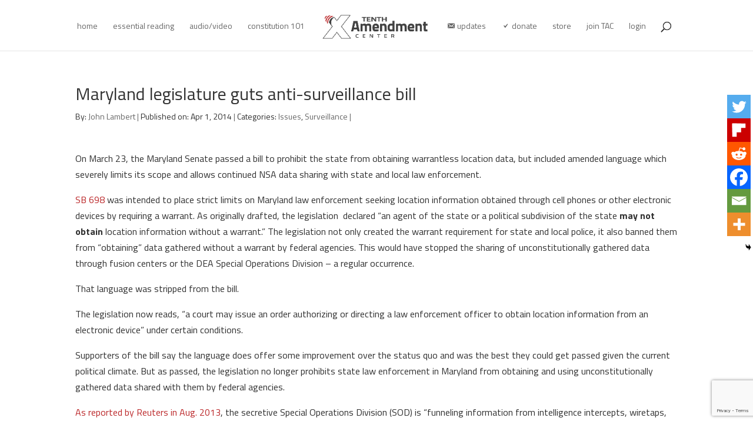

--- FILE ---
content_type: text/html; charset=utf-8
request_url: https://www.google.com/recaptcha/api2/anchor?ar=1&k=6LcEBjgpAAAAAHuAdh4oKBd_yPMcTM9f5uIda9dz&co=aHR0cHM6Ly9ibG9nLnRlbnRoYW1lbmRtZW50Y2VudGVyLmNvbTo0NDM.&hl=en&v=PoyoqOPhxBO7pBk68S4YbpHZ&size=invisible&anchor-ms=20000&execute-ms=30000&cb=keswaqtxgnbn
body_size: 48654
content:
<!DOCTYPE HTML><html dir="ltr" lang="en"><head><meta http-equiv="Content-Type" content="text/html; charset=UTF-8">
<meta http-equiv="X-UA-Compatible" content="IE=edge">
<title>reCAPTCHA</title>
<style type="text/css">
/* cyrillic-ext */
@font-face {
  font-family: 'Roboto';
  font-style: normal;
  font-weight: 400;
  font-stretch: 100%;
  src: url(//fonts.gstatic.com/s/roboto/v48/KFO7CnqEu92Fr1ME7kSn66aGLdTylUAMa3GUBHMdazTgWw.woff2) format('woff2');
  unicode-range: U+0460-052F, U+1C80-1C8A, U+20B4, U+2DE0-2DFF, U+A640-A69F, U+FE2E-FE2F;
}
/* cyrillic */
@font-face {
  font-family: 'Roboto';
  font-style: normal;
  font-weight: 400;
  font-stretch: 100%;
  src: url(//fonts.gstatic.com/s/roboto/v48/KFO7CnqEu92Fr1ME7kSn66aGLdTylUAMa3iUBHMdazTgWw.woff2) format('woff2');
  unicode-range: U+0301, U+0400-045F, U+0490-0491, U+04B0-04B1, U+2116;
}
/* greek-ext */
@font-face {
  font-family: 'Roboto';
  font-style: normal;
  font-weight: 400;
  font-stretch: 100%;
  src: url(//fonts.gstatic.com/s/roboto/v48/KFO7CnqEu92Fr1ME7kSn66aGLdTylUAMa3CUBHMdazTgWw.woff2) format('woff2');
  unicode-range: U+1F00-1FFF;
}
/* greek */
@font-face {
  font-family: 'Roboto';
  font-style: normal;
  font-weight: 400;
  font-stretch: 100%;
  src: url(//fonts.gstatic.com/s/roboto/v48/KFO7CnqEu92Fr1ME7kSn66aGLdTylUAMa3-UBHMdazTgWw.woff2) format('woff2');
  unicode-range: U+0370-0377, U+037A-037F, U+0384-038A, U+038C, U+038E-03A1, U+03A3-03FF;
}
/* math */
@font-face {
  font-family: 'Roboto';
  font-style: normal;
  font-weight: 400;
  font-stretch: 100%;
  src: url(//fonts.gstatic.com/s/roboto/v48/KFO7CnqEu92Fr1ME7kSn66aGLdTylUAMawCUBHMdazTgWw.woff2) format('woff2');
  unicode-range: U+0302-0303, U+0305, U+0307-0308, U+0310, U+0312, U+0315, U+031A, U+0326-0327, U+032C, U+032F-0330, U+0332-0333, U+0338, U+033A, U+0346, U+034D, U+0391-03A1, U+03A3-03A9, U+03B1-03C9, U+03D1, U+03D5-03D6, U+03F0-03F1, U+03F4-03F5, U+2016-2017, U+2034-2038, U+203C, U+2040, U+2043, U+2047, U+2050, U+2057, U+205F, U+2070-2071, U+2074-208E, U+2090-209C, U+20D0-20DC, U+20E1, U+20E5-20EF, U+2100-2112, U+2114-2115, U+2117-2121, U+2123-214F, U+2190, U+2192, U+2194-21AE, U+21B0-21E5, U+21F1-21F2, U+21F4-2211, U+2213-2214, U+2216-22FF, U+2308-230B, U+2310, U+2319, U+231C-2321, U+2336-237A, U+237C, U+2395, U+239B-23B7, U+23D0, U+23DC-23E1, U+2474-2475, U+25AF, U+25B3, U+25B7, U+25BD, U+25C1, U+25CA, U+25CC, U+25FB, U+266D-266F, U+27C0-27FF, U+2900-2AFF, U+2B0E-2B11, U+2B30-2B4C, U+2BFE, U+3030, U+FF5B, U+FF5D, U+1D400-1D7FF, U+1EE00-1EEFF;
}
/* symbols */
@font-face {
  font-family: 'Roboto';
  font-style: normal;
  font-weight: 400;
  font-stretch: 100%;
  src: url(//fonts.gstatic.com/s/roboto/v48/KFO7CnqEu92Fr1ME7kSn66aGLdTylUAMaxKUBHMdazTgWw.woff2) format('woff2');
  unicode-range: U+0001-000C, U+000E-001F, U+007F-009F, U+20DD-20E0, U+20E2-20E4, U+2150-218F, U+2190, U+2192, U+2194-2199, U+21AF, U+21E6-21F0, U+21F3, U+2218-2219, U+2299, U+22C4-22C6, U+2300-243F, U+2440-244A, U+2460-24FF, U+25A0-27BF, U+2800-28FF, U+2921-2922, U+2981, U+29BF, U+29EB, U+2B00-2BFF, U+4DC0-4DFF, U+FFF9-FFFB, U+10140-1018E, U+10190-1019C, U+101A0, U+101D0-101FD, U+102E0-102FB, U+10E60-10E7E, U+1D2C0-1D2D3, U+1D2E0-1D37F, U+1F000-1F0FF, U+1F100-1F1AD, U+1F1E6-1F1FF, U+1F30D-1F30F, U+1F315, U+1F31C, U+1F31E, U+1F320-1F32C, U+1F336, U+1F378, U+1F37D, U+1F382, U+1F393-1F39F, U+1F3A7-1F3A8, U+1F3AC-1F3AF, U+1F3C2, U+1F3C4-1F3C6, U+1F3CA-1F3CE, U+1F3D4-1F3E0, U+1F3ED, U+1F3F1-1F3F3, U+1F3F5-1F3F7, U+1F408, U+1F415, U+1F41F, U+1F426, U+1F43F, U+1F441-1F442, U+1F444, U+1F446-1F449, U+1F44C-1F44E, U+1F453, U+1F46A, U+1F47D, U+1F4A3, U+1F4B0, U+1F4B3, U+1F4B9, U+1F4BB, U+1F4BF, U+1F4C8-1F4CB, U+1F4D6, U+1F4DA, U+1F4DF, U+1F4E3-1F4E6, U+1F4EA-1F4ED, U+1F4F7, U+1F4F9-1F4FB, U+1F4FD-1F4FE, U+1F503, U+1F507-1F50B, U+1F50D, U+1F512-1F513, U+1F53E-1F54A, U+1F54F-1F5FA, U+1F610, U+1F650-1F67F, U+1F687, U+1F68D, U+1F691, U+1F694, U+1F698, U+1F6AD, U+1F6B2, U+1F6B9-1F6BA, U+1F6BC, U+1F6C6-1F6CF, U+1F6D3-1F6D7, U+1F6E0-1F6EA, U+1F6F0-1F6F3, U+1F6F7-1F6FC, U+1F700-1F7FF, U+1F800-1F80B, U+1F810-1F847, U+1F850-1F859, U+1F860-1F887, U+1F890-1F8AD, U+1F8B0-1F8BB, U+1F8C0-1F8C1, U+1F900-1F90B, U+1F93B, U+1F946, U+1F984, U+1F996, U+1F9E9, U+1FA00-1FA6F, U+1FA70-1FA7C, U+1FA80-1FA89, U+1FA8F-1FAC6, U+1FACE-1FADC, U+1FADF-1FAE9, U+1FAF0-1FAF8, U+1FB00-1FBFF;
}
/* vietnamese */
@font-face {
  font-family: 'Roboto';
  font-style: normal;
  font-weight: 400;
  font-stretch: 100%;
  src: url(//fonts.gstatic.com/s/roboto/v48/KFO7CnqEu92Fr1ME7kSn66aGLdTylUAMa3OUBHMdazTgWw.woff2) format('woff2');
  unicode-range: U+0102-0103, U+0110-0111, U+0128-0129, U+0168-0169, U+01A0-01A1, U+01AF-01B0, U+0300-0301, U+0303-0304, U+0308-0309, U+0323, U+0329, U+1EA0-1EF9, U+20AB;
}
/* latin-ext */
@font-face {
  font-family: 'Roboto';
  font-style: normal;
  font-weight: 400;
  font-stretch: 100%;
  src: url(//fonts.gstatic.com/s/roboto/v48/KFO7CnqEu92Fr1ME7kSn66aGLdTylUAMa3KUBHMdazTgWw.woff2) format('woff2');
  unicode-range: U+0100-02BA, U+02BD-02C5, U+02C7-02CC, U+02CE-02D7, U+02DD-02FF, U+0304, U+0308, U+0329, U+1D00-1DBF, U+1E00-1E9F, U+1EF2-1EFF, U+2020, U+20A0-20AB, U+20AD-20C0, U+2113, U+2C60-2C7F, U+A720-A7FF;
}
/* latin */
@font-face {
  font-family: 'Roboto';
  font-style: normal;
  font-weight: 400;
  font-stretch: 100%;
  src: url(//fonts.gstatic.com/s/roboto/v48/KFO7CnqEu92Fr1ME7kSn66aGLdTylUAMa3yUBHMdazQ.woff2) format('woff2');
  unicode-range: U+0000-00FF, U+0131, U+0152-0153, U+02BB-02BC, U+02C6, U+02DA, U+02DC, U+0304, U+0308, U+0329, U+2000-206F, U+20AC, U+2122, U+2191, U+2193, U+2212, U+2215, U+FEFF, U+FFFD;
}
/* cyrillic-ext */
@font-face {
  font-family: 'Roboto';
  font-style: normal;
  font-weight: 500;
  font-stretch: 100%;
  src: url(//fonts.gstatic.com/s/roboto/v48/KFO7CnqEu92Fr1ME7kSn66aGLdTylUAMa3GUBHMdazTgWw.woff2) format('woff2');
  unicode-range: U+0460-052F, U+1C80-1C8A, U+20B4, U+2DE0-2DFF, U+A640-A69F, U+FE2E-FE2F;
}
/* cyrillic */
@font-face {
  font-family: 'Roboto';
  font-style: normal;
  font-weight: 500;
  font-stretch: 100%;
  src: url(//fonts.gstatic.com/s/roboto/v48/KFO7CnqEu92Fr1ME7kSn66aGLdTylUAMa3iUBHMdazTgWw.woff2) format('woff2');
  unicode-range: U+0301, U+0400-045F, U+0490-0491, U+04B0-04B1, U+2116;
}
/* greek-ext */
@font-face {
  font-family: 'Roboto';
  font-style: normal;
  font-weight: 500;
  font-stretch: 100%;
  src: url(//fonts.gstatic.com/s/roboto/v48/KFO7CnqEu92Fr1ME7kSn66aGLdTylUAMa3CUBHMdazTgWw.woff2) format('woff2');
  unicode-range: U+1F00-1FFF;
}
/* greek */
@font-face {
  font-family: 'Roboto';
  font-style: normal;
  font-weight: 500;
  font-stretch: 100%;
  src: url(//fonts.gstatic.com/s/roboto/v48/KFO7CnqEu92Fr1ME7kSn66aGLdTylUAMa3-UBHMdazTgWw.woff2) format('woff2');
  unicode-range: U+0370-0377, U+037A-037F, U+0384-038A, U+038C, U+038E-03A1, U+03A3-03FF;
}
/* math */
@font-face {
  font-family: 'Roboto';
  font-style: normal;
  font-weight: 500;
  font-stretch: 100%;
  src: url(//fonts.gstatic.com/s/roboto/v48/KFO7CnqEu92Fr1ME7kSn66aGLdTylUAMawCUBHMdazTgWw.woff2) format('woff2');
  unicode-range: U+0302-0303, U+0305, U+0307-0308, U+0310, U+0312, U+0315, U+031A, U+0326-0327, U+032C, U+032F-0330, U+0332-0333, U+0338, U+033A, U+0346, U+034D, U+0391-03A1, U+03A3-03A9, U+03B1-03C9, U+03D1, U+03D5-03D6, U+03F0-03F1, U+03F4-03F5, U+2016-2017, U+2034-2038, U+203C, U+2040, U+2043, U+2047, U+2050, U+2057, U+205F, U+2070-2071, U+2074-208E, U+2090-209C, U+20D0-20DC, U+20E1, U+20E5-20EF, U+2100-2112, U+2114-2115, U+2117-2121, U+2123-214F, U+2190, U+2192, U+2194-21AE, U+21B0-21E5, U+21F1-21F2, U+21F4-2211, U+2213-2214, U+2216-22FF, U+2308-230B, U+2310, U+2319, U+231C-2321, U+2336-237A, U+237C, U+2395, U+239B-23B7, U+23D0, U+23DC-23E1, U+2474-2475, U+25AF, U+25B3, U+25B7, U+25BD, U+25C1, U+25CA, U+25CC, U+25FB, U+266D-266F, U+27C0-27FF, U+2900-2AFF, U+2B0E-2B11, U+2B30-2B4C, U+2BFE, U+3030, U+FF5B, U+FF5D, U+1D400-1D7FF, U+1EE00-1EEFF;
}
/* symbols */
@font-face {
  font-family: 'Roboto';
  font-style: normal;
  font-weight: 500;
  font-stretch: 100%;
  src: url(//fonts.gstatic.com/s/roboto/v48/KFO7CnqEu92Fr1ME7kSn66aGLdTylUAMaxKUBHMdazTgWw.woff2) format('woff2');
  unicode-range: U+0001-000C, U+000E-001F, U+007F-009F, U+20DD-20E0, U+20E2-20E4, U+2150-218F, U+2190, U+2192, U+2194-2199, U+21AF, U+21E6-21F0, U+21F3, U+2218-2219, U+2299, U+22C4-22C6, U+2300-243F, U+2440-244A, U+2460-24FF, U+25A0-27BF, U+2800-28FF, U+2921-2922, U+2981, U+29BF, U+29EB, U+2B00-2BFF, U+4DC0-4DFF, U+FFF9-FFFB, U+10140-1018E, U+10190-1019C, U+101A0, U+101D0-101FD, U+102E0-102FB, U+10E60-10E7E, U+1D2C0-1D2D3, U+1D2E0-1D37F, U+1F000-1F0FF, U+1F100-1F1AD, U+1F1E6-1F1FF, U+1F30D-1F30F, U+1F315, U+1F31C, U+1F31E, U+1F320-1F32C, U+1F336, U+1F378, U+1F37D, U+1F382, U+1F393-1F39F, U+1F3A7-1F3A8, U+1F3AC-1F3AF, U+1F3C2, U+1F3C4-1F3C6, U+1F3CA-1F3CE, U+1F3D4-1F3E0, U+1F3ED, U+1F3F1-1F3F3, U+1F3F5-1F3F7, U+1F408, U+1F415, U+1F41F, U+1F426, U+1F43F, U+1F441-1F442, U+1F444, U+1F446-1F449, U+1F44C-1F44E, U+1F453, U+1F46A, U+1F47D, U+1F4A3, U+1F4B0, U+1F4B3, U+1F4B9, U+1F4BB, U+1F4BF, U+1F4C8-1F4CB, U+1F4D6, U+1F4DA, U+1F4DF, U+1F4E3-1F4E6, U+1F4EA-1F4ED, U+1F4F7, U+1F4F9-1F4FB, U+1F4FD-1F4FE, U+1F503, U+1F507-1F50B, U+1F50D, U+1F512-1F513, U+1F53E-1F54A, U+1F54F-1F5FA, U+1F610, U+1F650-1F67F, U+1F687, U+1F68D, U+1F691, U+1F694, U+1F698, U+1F6AD, U+1F6B2, U+1F6B9-1F6BA, U+1F6BC, U+1F6C6-1F6CF, U+1F6D3-1F6D7, U+1F6E0-1F6EA, U+1F6F0-1F6F3, U+1F6F7-1F6FC, U+1F700-1F7FF, U+1F800-1F80B, U+1F810-1F847, U+1F850-1F859, U+1F860-1F887, U+1F890-1F8AD, U+1F8B0-1F8BB, U+1F8C0-1F8C1, U+1F900-1F90B, U+1F93B, U+1F946, U+1F984, U+1F996, U+1F9E9, U+1FA00-1FA6F, U+1FA70-1FA7C, U+1FA80-1FA89, U+1FA8F-1FAC6, U+1FACE-1FADC, U+1FADF-1FAE9, U+1FAF0-1FAF8, U+1FB00-1FBFF;
}
/* vietnamese */
@font-face {
  font-family: 'Roboto';
  font-style: normal;
  font-weight: 500;
  font-stretch: 100%;
  src: url(//fonts.gstatic.com/s/roboto/v48/KFO7CnqEu92Fr1ME7kSn66aGLdTylUAMa3OUBHMdazTgWw.woff2) format('woff2');
  unicode-range: U+0102-0103, U+0110-0111, U+0128-0129, U+0168-0169, U+01A0-01A1, U+01AF-01B0, U+0300-0301, U+0303-0304, U+0308-0309, U+0323, U+0329, U+1EA0-1EF9, U+20AB;
}
/* latin-ext */
@font-face {
  font-family: 'Roboto';
  font-style: normal;
  font-weight: 500;
  font-stretch: 100%;
  src: url(//fonts.gstatic.com/s/roboto/v48/KFO7CnqEu92Fr1ME7kSn66aGLdTylUAMa3KUBHMdazTgWw.woff2) format('woff2');
  unicode-range: U+0100-02BA, U+02BD-02C5, U+02C7-02CC, U+02CE-02D7, U+02DD-02FF, U+0304, U+0308, U+0329, U+1D00-1DBF, U+1E00-1E9F, U+1EF2-1EFF, U+2020, U+20A0-20AB, U+20AD-20C0, U+2113, U+2C60-2C7F, U+A720-A7FF;
}
/* latin */
@font-face {
  font-family: 'Roboto';
  font-style: normal;
  font-weight: 500;
  font-stretch: 100%;
  src: url(//fonts.gstatic.com/s/roboto/v48/KFO7CnqEu92Fr1ME7kSn66aGLdTylUAMa3yUBHMdazQ.woff2) format('woff2');
  unicode-range: U+0000-00FF, U+0131, U+0152-0153, U+02BB-02BC, U+02C6, U+02DA, U+02DC, U+0304, U+0308, U+0329, U+2000-206F, U+20AC, U+2122, U+2191, U+2193, U+2212, U+2215, U+FEFF, U+FFFD;
}
/* cyrillic-ext */
@font-face {
  font-family: 'Roboto';
  font-style: normal;
  font-weight: 900;
  font-stretch: 100%;
  src: url(//fonts.gstatic.com/s/roboto/v48/KFO7CnqEu92Fr1ME7kSn66aGLdTylUAMa3GUBHMdazTgWw.woff2) format('woff2');
  unicode-range: U+0460-052F, U+1C80-1C8A, U+20B4, U+2DE0-2DFF, U+A640-A69F, U+FE2E-FE2F;
}
/* cyrillic */
@font-face {
  font-family: 'Roboto';
  font-style: normal;
  font-weight: 900;
  font-stretch: 100%;
  src: url(//fonts.gstatic.com/s/roboto/v48/KFO7CnqEu92Fr1ME7kSn66aGLdTylUAMa3iUBHMdazTgWw.woff2) format('woff2');
  unicode-range: U+0301, U+0400-045F, U+0490-0491, U+04B0-04B1, U+2116;
}
/* greek-ext */
@font-face {
  font-family: 'Roboto';
  font-style: normal;
  font-weight: 900;
  font-stretch: 100%;
  src: url(//fonts.gstatic.com/s/roboto/v48/KFO7CnqEu92Fr1ME7kSn66aGLdTylUAMa3CUBHMdazTgWw.woff2) format('woff2');
  unicode-range: U+1F00-1FFF;
}
/* greek */
@font-face {
  font-family: 'Roboto';
  font-style: normal;
  font-weight: 900;
  font-stretch: 100%;
  src: url(//fonts.gstatic.com/s/roboto/v48/KFO7CnqEu92Fr1ME7kSn66aGLdTylUAMa3-UBHMdazTgWw.woff2) format('woff2');
  unicode-range: U+0370-0377, U+037A-037F, U+0384-038A, U+038C, U+038E-03A1, U+03A3-03FF;
}
/* math */
@font-face {
  font-family: 'Roboto';
  font-style: normal;
  font-weight: 900;
  font-stretch: 100%;
  src: url(//fonts.gstatic.com/s/roboto/v48/KFO7CnqEu92Fr1ME7kSn66aGLdTylUAMawCUBHMdazTgWw.woff2) format('woff2');
  unicode-range: U+0302-0303, U+0305, U+0307-0308, U+0310, U+0312, U+0315, U+031A, U+0326-0327, U+032C, U+032F-0330, U+0332-0333, U+0338, U+033A, U+0346, U+034D, U+0391-03A1, U+03A3-03A9, U+03B1-03C9, U+03D1, U+03D5-03D6, U+03F0-03F1, U+03F4-03F5, U+2016-2017, U+2034-2038, U+203C, U+2040, U+2043, U+2047, U+2050, U+2057, U+205F, U+2070-2071, U+2074-208E, U+2090-209C, U+20D0-20DC, U+20E1, U+20E5-20EF, U+2100-2112, U+2114-2115, U+2117-2121, U+2123-214F, U+2190, U+2192, U+2194-21AE, U+21B0-21E5, U+21F1-21F2, U+21F4-2211, U+2213-2214, U+2216-22FF, U+2308-230B, U+2310, U+2319, U+231C-2321, U+2336-237A, U+237C, U+2395, U+239B-23B7, U+23D0, U+23DC-23E1, U+2474-2475, U+25AF, U+25B3, U+25B7, U+25BD, U+25C1, U+25CA, U+25CC, U+25FB, U+266D-266F, U+27C0-27FF, U+2900-2AFF, U+2B0E-2B11, U+2B30-2B4C, U+2BFE, U+3030, U+FF5B, U+FF5D, U+1D400-1D7FF, U+1EE00-1EEFF;
}
/* symbols */
@font-face {
  font-family: 'Roboto';
  font-style: normal;
  font-weight: 900;
  font-stretch: 100%;
  src: url(//fonts.gstatic.com/s/roboto/v48/KFO7CnqEu92Fr1ME7kSn66aGLdTylUAMaxKUBHMdazTgWw.woff2) format('woff2');
  unicode-range: U+0001-000C, U+000E-001F, U+007F-009F, U+20DD-20E0, U+20E2-20E4, U+2150-218F, U+2190, U+2192, U+2194-2199, U+21AF, U+21E6-21F0, U+21F3, U+2218-2219, U+2299, U+22C4-22C6, U+2300-243F, U+2440-244A, U+2460-24FF, U+25A0-27BF, U+2800-28FF, U+2921-2922, U+2981, U+29BF, U+29EB, U+2B00-2BFF, U+4DC0-4DFF, U+FFF9-FFFB, U+10140-1018E, U+10190-1019C, U+101A0, U+101D0-101FD, U+102E0-102FB, U+10E60-10E7E, U+1D2C0-1D2D3, U+1D2E0-1D37F, U+1F000-1F0FF, U+1F100-1F1AD, U+1F1E6-1F1FF, U+1F30D-1F30F, U+1F315, U+1F31C, U+1F31E, U+1F320-1F32C, U+1F336, U+1F378, U+1F37D, U+1F382, U+1F393-1F39F, U+1F3A7-1F3A8, U+1F3AC-1F3AF, U+1F3C2, U+1F3C4-1F3C6, U+1F3CA-1F3CE, U+1F3D4-1F3E0, U+1F3ED, U+1F3F1-1F3F3, U+1F3F5-1F3F7, U+1F408, U+1F415, U+1F41F, U+1F426, U+1F43F, U+1F441-1F442, U+1F444, U+1F446-1F449, U+1F44C-1F44E, U+1F453, U+1F46A, U+1F47D, U+1F4A3, U+1F4B0, U+1F4B3, U+1F4B9, U+1F4BB, U+1F4BF, U+1F4C8-1F4CB, U+1F4D6, U+1F4DA, U+1F4DF, U+1F4E3-1F4E6, U+1F4EA-1F4ED, U+1F4F7, U+1F4F9-1F4FB, U+1F4FD-1F4FE, U+1F503, U+1F507-1F50B, U+1F50D, U+1F512-1F513, U+1F53E-1F54A, U+1F54F-1F5FA, U+1F610, U+1F650-1F67F, U+1F687, U+1F68D, U+1F691, U+1F694, U+1F698, U+1F6AD, U+1F6B2, U+1F6B9-1F6BA, U+1F6BC, U+1F6C6-1F6CF, U+1F6D3-1F6D7, U+1F6E0-1F6EA, U+1F6F0-1F6F3, U+1F6F7-1F6FC, U+1F700-1F7FF, U+1F800-1F80B, U+1F810-1F847, U+1F850-1F859, U+1F860-1F887, U+1F890-1F8AD, U+1F8B0-1F8BB, U+1F8C0-1F8C1, U+1F900-1F90B, U+1F93B, U+1F946, U+1F984, U+1F996, U+1F9E9, U+1FA00-1FA6F, U+1FA70-1FA7C, U+1FA80-1FA89, U+1FA8F-1FAC6, U+1FACE-1FADC, U+1FADF-1FAE9, U+1FAF0-1FAF8, U+1FB00-1FBFF;
}
/* vietnamese */
@font-face {
  font-family: 'Roboto';
  font-style: normal;
  font-weight: 900;
  font-stretch: 100%;
  src: url(//fonts.gstatic.com/s/roboto/v48/KFO7CnqEu92Fr1ME7kSn66aGLdTylUAMa3OUBHMdazTgWw.woff2) format('woff2');
  unicode-range: U+0102-0103, U+0110-0111, U+0128-0129, U+0168-0169, U+01A0-01A1, U+01AF-01B0, U+0300-0301, U+0303-0304, U+0308-0309, U+0323, U+0329, U+1EA0-1EF9, U+20AB;
}
/* latin-ext */
@font-face {
  font-family: 'Roboto';
  font-style: normal;
  font-weight: 900;
  font-stretch: 100%;
  src: url(//fonts.gstatic.com/s/roboto/v48/KFO7CnqEu92Fr1ME7kSn66aGLdTylUAMa3KUBHMdazTgWw.woff2) format('woff2');
  unicode-range: U+0100-02BA, U+02BD-02C5, U+02C7-02CC, U+02CE-02D7, U+02DD-02FF, U+0304, U+0308, U+0329, U+1D00-1DBF, U+1E00-1E9F, U+1EF2-1EFF, U+2020, U+20A0-20AB, U+20AD-20C0, U+2113, U+2C60-2C7F, U+A720-A7FF;
}
/* latin */
@font-face {
  font-family: 'Roboto';
  font-style: normal;
  font-weight: 900;
  font-stretch: 100%;
  src: url(//fonts.gstatic.com/s/roboto/v48/KFO7CnqEu92Fr1ME7kSn66aGLdTylUAMa3yUBHMdazQ.woff2) format('woff2');
  unicode-range: U+0000-00FF, U+0131, U+0152-0153, U+02BB-02BC, U+02C6, U+02DA, U+02DC, U+0304, U+0308, U+0329, U+2000-206F, U+20AC, U+2122, U+2191, U+2193, U+2212, U+2215, U+FEFF, U+FFFD;
}

</style>
<link rel="stylesheet" type="text/css" href="https://www.gstatic.com/recaptcha/releases/PoyoqOPhxBO7pBk68S4YbpHZ/styles__ltr.css">
<script nonce="L-K-T8su0gzYuxby7EgONg" type="text/javascript">window['__recaptcha_api'] = 'https://www.google.com/recaptcha/api2/';</script>
<script type="text/javascript" src="https://www.gstatic.com/recaptcha/releases/PoyoqOPhxBO7pBk68S4YbpHZ/recaptcha__en.js" nonce="L-K-T8su0gzYuxby7EgONg">
      
    </script></head>
<body><div id="rc-anchor-alert" class="rc-anchor-alert"></div>
<input type="hidden" id="recaptcha-token" value="[base64]">
<script type="text/javascript" nonce="L-K-T8su0gzYuxby7EgONg">
      recaptcha.anchor.Main.init("[\x22ainput\x22,[\x22bgdata\x22,\x22\x22,\[base64]/[base64]/[base64]/[base64]/[base64]/[base64]/[base64]/[base64]/[base64]/[base64]\\u003d\x22,\[base64]\\u003d\\u003d\x22,\x22V8Ouwp3CrFZ1a8K1wqfCuMOnT8OrfcOBfW7DucK8wqQKw4RHwqxbecO0w59qw4nCvcKSMMKnL0rCj8KwwozDi8KobcOZCcOiw44LwpI7dlg5wqDDm8OBwpDClB3DmMOvw4NSw5nDvlfCkgZ/G8ObwrXDmAFrM2PCvnYpFsKQIMK6CcKjB0rDtBlQwrHCrcObPlbCr1Y3YMOhK8Kzwr8TfG3DoANzwoXCnTp9wp/DkBwjU8KhRMOpJGPCucOMwrbDtyzDoHM3C8OJw53DgcO9NhzClMKeGcOlw7AuXnbDg3skw7TDsX0qw5x3wqVTwovCqcK3wpnCiRAwwr/DjzsHPsKVPAMcT8OhCW51wp8Qw44SMTvDmknClcOgw65/[base64]/wpnDpG9Nw7R/JcKTQcKec8KUJ8KAM8KfH19sw7NAw4zDkwkcBiAQwrDCnMKpOBV3wq3Dq0gpwqk5w73CkDPCswDCgBjDicOicMK7w7NawqYMw7glIcOqwqXCi2kcYsOgSnrDg0LDnMOifyLDhidPcUBzTcK0LgsLwq86wqDDpkhnw7vDscKvw6zCmicaMsK4wpzDm8OTwqlXwp8/EG4NbT7CpDvDkzHDq3TCiMKEEcKdwoHDrSLCnkAdw50RKcKuOXbCnsKcw7LCo8KPMMKTVCRuwrlawqg6w61XwrUfQcKLGR03BDBlaMOuL0bCgsKsw7pdwrfDuDR6w4gXwo0TwpNyRnJPNmspIcOTbBPCsE3Dj8OeVVNxwrPDmcOGw58FwrjDtV8bQQUdw7/Cn8KhLsOkPsK6w5J5Q0DCpA3CllRdwqx6PMKIw47DvsKhAcKnSnbDo8OOScOEJMKBFWrCi8Ovw6jChzzDqQVUwrIoasKOwoAAw6HCmcO5CRDCssOgwoEBDzZEw6EcTA1Aw6FfdcOXwqjDocOsa3cPCg7Dj8KQw5nDhFXCmcOeWsKgAn/DvMKaM1DCuABMJSVlRcKTwr/DncKvwq7DshMcMcKnBXrCiWErwqFzwrXCosKAFAVQKsKLbsOMZwnDqT/Do8OoK0lYe1E9wrDDikzDqXjCshjDtcOHIMKtA8KsworCr8OTAj9mwqnCkcOPGShsw7vDjsOVwr3Dq8OiQsKBU1Ruw6UVwqcEwqHDh8OfwrsfGXjCn8Kmw792VwJuwrQOEMKOWSDChVpyf0xow4RAe8Ohe8KMw6Ysw5N3GcKKYQVBwp56wqLDtsK2dEVxw7zCrMKzwq/DpsOMZ0fDkFUZw63DugUqdsO7PH0gMmPDhibDkzBPw68eYnVswrJcZMOsbxF4w4bDjQHDkMKKw6k4wqDDlcOYwpHCnx1DMMKWwqTCgsKcZMKULw7CpwfDqWTDocOEK8KkwqErwoPDmikiw6ZAwozCkUojw4bDhU/DuMO4wrbDrsK8dMO8VU00w7bDlwwVJsODwrwiwohyw7oILw0ne8Kkw7hEJHBqw7F+w5HDskYFSsK5UDsyFkrDlEPDqDVywrh8w4PDgMKzD8KrcnlyX8OKGcOkwp4twr1RLALDsy9JI8KRYkvCrwvDjMO0wpg7VsKDUMKZwoV+woFjw7fDlAFvw6ARwodPYcOPBX8Lw6/Cv8KdNibClsKiw5hPwrdPwp0pR2vDoUTDi0vDpS4MDwNQYMKzGsKiw7QpIgjDlcK/w5LChcKyK3nDvR3CosOoPMO/GFXDl8O7wocsw4YSwpPDtlJYwp/[base64]/DqwxNTMOSJwHDjgUVBcOCwqfCk8OnwpzCsMO4DEbCusKgw48cwpLDjlbDqi0VwrrDlzUYwp/[base64]/DiMOkw4o8w77DgEjCo8KswqTDrxXDuCUZw7UCEVfDhGp5w4TDmWbCuRfCm8OhwozCu8KDJsKiwo5zw5wsfXNdUlNvw6t/w4/Dv3XDq8KwwqnCkMK1wq7DlsKzSHt3PQc3HW14BU7DusKBwqsew6ttEsKBa8Oww6HCucOfIsOdwrrDknxRQcKbLWvChwM5w5rCuFvChV13EcKrw58uwqzCu2NiaC/DrsKzwpQrIMKbwqfDtMO9bMOOwoIqRxbCi3DDjz9Ww6rCrwZMT8OZC1zDkg9dwqVkdMKgY8OwOcKTen0Dwr5pwpJxw6w/w6xrw5HDhQ4mbkY0PcK/wq59OsOnwpbDgsO+FsOew4DDilZ/KcOLRcKQV1HCrypDwopNw4TCl095dzVqw6HCkngiwpB1MMOCJ8OEHCcLKjFkwqfCvE95wrTCohfCtGrCpMKFUHTCmFpWG8OWw7R+w4sbG8O/CBQdScOqTsKJw4ZTw4kdEyZgUcOzw4XCp8OPLcOEMBvDucOgOMKOwrnCtcOtwocdwoHDtsOKwqcRB3Adw67DlMK9GC/CqMOIaMKwwrkucMK2cQlSPDDDhcK5fcK2wpXCpsORSH/ChwvDr1fCkGFqXcOzVMOKwrjDuMKowrRmwrsfYEhza8Odwo9FP8OZeTXCgMKGbkTDsA05ADtuCQvDo8KswrQZVi7Dk8KMIHfDrl3Dh8Ksw557NMKPwrPCnMKNZcOUG1/[base64]/EzTCvAl8SQfCoAfDplYaY8KBF8Khw7/CtsK6ZsKXwrs2w6gYR28cwqkOw5/CosOYTcKFw5xlw7UYFMKmwpPCjsOAwrZdE8Ktw6hWwq3CswbChsOHw4PCgcKtw7oUP8K0WsKQwq7DnyjCncO0woETKk8oU0zCk8KdUB0vLsKYBlnDkcO8wpbDjTUzw5TDj1bCnGbCsDphc8OTwq3CvCkqw4/CkXVZwpvCvGTDi8KJLHxnwqnCp8KXw4vDu1jCq8K+LsORd18WLTcaZcOfwr/CimFxXl3DlsOWwpzDsMKKPMKaw4FBbDnCrcOqbzICwoPCvsOhw4lbw7UFw5/CpMOBSVMzacOUXMOPw5nCosObecKuw5IsEcKRwoDDnWAIX8KrRcORBMOkEMKpFwDDj8KXOUJQBkZ7wpNjRzodGcONwq5ZdVVYw4EewrjCrVnDsF52wqhldhTClMKywqwTG8O1wpoNwoHDrUzCpSF/IWnCpcK1CsOMBGrDsX3DiTwowq/CkkptdMKnwph9WWjDmMOrwqbDqsOPw7LCosOZVMOEMcOgX8O4NsOwwp9yVcKGdRktwrfDlFTDt8KMRcOOwqk7eMO+HcOCw7Jbwq0xwobCgsKOBCHDviDDiyUPwozCthHCsMOZScKewrRVSsKVACZLw7s+WMO6JhAYa0dkwq/Cn8K6w7vDu1xyV8K7wrhpYmjDrwVJecOOcMKIw452wrVewrB7wr3DrsKTL8O4TsKZwqTCu0PDsFhmwr3CuMKEKsOuYsOFXcOBdcOqNcODGcOGAnJUe8ORezY0DQA3woVUaMKGw6nCnsK/woTCgkDChxfCr8OpXsKkaHRywrkjFSsoW8KLw7wAFsOiw5nCg8OUMVcqUMKQwrfCjldwwobCljrCuDQUw6pCPh4Yw4XDm2UQfk/CvhxnwrDCmHHCoiYFw5RVScOOw4fCvA/DlsK8w6EgwonCgFBkwqVPYcOZcMOXRsKDaHDDjRlUJF06W8O6AS0Sw5vChF3DssKXw7fCmcK7TDcDw5F2w6FqXl4vw6nChBjCgsKzPnLCri/[base64]/DlUh/[base64]/CmMOww6DCjsKpwro8asKXT8K2BsOCw6DDnHtow552woDCtHsTC8KKQcKlVxrCkwoRG8KbwoTDhMKoNTUtflvCon3DvUvCn0dnF8OSf8KmQXnCpCfDgh/CnSLCi8O6VcKBwqfCtcOWw7ZwMiXCjMOsLMO2w5LCtcK9DsO8eDBNTnbDncOLD8O/[base64]/[base64]/DgE5Hw6fDlsK+wq9mFcOMDsKoQknDiMOFBMKKw7wfc2I0csKQw5xawpxvCMKHDMKQw6HChVTChMKtA8OIc3LDt8OrZMK/L8Kdw5ZQwp/[base64]/wp7CjiLDklXDow1cTsKvayzDocKeMcOHwq53woLCnDXCs8KFwoV7w75pw73DnHJRFsKMQ1l5wodIw7g2wp/[base64]/[base64]/DhX4jwqLCrhFAw4HDt0N3WVB0WMKWw742HMKRIcK3ZsOACMOhSW90wo1lFwvDvsOkwq7DrXPCtk4gw5x0G8OCC8KZwoTDt11FcsO0w6LCiiYow73CsMOpw6l2w6XDlsKXDBXDicONaW5/w5HCtcKowok0wplww7vDsCxDwrPDn1sjw4LCvsO2OsKFwoYsVsKjwrwEw78sw4LDk8OPw5IoBMOKw6fDmsKHw4Jxw6zCs8O9wp/[base64]/[base64]/Cn8KVRMK4wrR5OQnDtXBhKcKwUSTCkyILwp3CrGItw7d/YcKLeGjCpirDtsOvbG3Cp0ACwppfX8OlVMKoTkh/E1HCuXXCu8OJQWbCtHXDmWhHCcKUw5YQw6/CrcKUQgZ4GHA3NMOjw4zDmMOHwoXDp1wywqJcc17Dj8OUI1XDr8OUwohLBcORwrLDkD4jUsKrA3bCqCnCh8KQeTFRw4RFQ3TDvD8Lwp7CpAHCgkJAw4F9w63Cvls2VMO/VcKfw5Ywwp4Zw5ACwofCjsOTwrPCmhvCgMO1UALCrsOXUcKbNVXDq01ywpMQe8Odw4XCnsOdwqxtwqFgw40fRxjDgF7CiDEBw47DhcOFS8OjPVcswogFwoLCrsK6woDCqsK+w67Cu8KXwp5ow6QUBW8Hwpg3LcOnw7HDrUpNYRBIW8Okwq3DicOxGG/DjxLDhCJlGMKPw5LClsKkwo/[base64]/[base64]/w4vDhDnCjFZNw5rCvwxWwrnDhURxwq7CgEjDnUDDsMK6P8OtS8KdbMK0w6I5wpzDuljCqMKvw5cIw50PZAkJwpdUEWxrwr4awpcMw5w/w4TCkcOPScOWw4zDtMOaN8OAD01zMcKicxbCs0DCsTrCpcKpJMO0V8OQwrIMw7bCiGXCusK0wpnDo8OlQmZMwqsjwo/Dt8Kgw5kFPmgBdcKMckrCvcKmeE7DmMKIU8KYfUHDnD0pZ8KTw7jCuC7DpcO0UTlBwrUiwoRDwohxAwYzw7BYwpnDgXdkFsOWUMKVwoYZbGk3HGLDkUAhwp7DtH3DmMKEZVrDisO6IMOgw47DpcObDcOePcOSH2PCsMO3MiFYwop7R8KGF8OZwr/[base64]/Cmg/Cr1kWwrUJwodjwoHDkcOwwoQVwqjCksKTwpPDsTPDhjzDrhVAwqd6YDfCtsOUwpXDtsKew4jCtcKlcsK/QsOyw6DCl33CvsKXwrB1wr/[base64]/CqmPDn0bDscKsGwrDo8K5w53CrH4DwqpzA8Klw4sMA8OTYsKLw6vCv8OvKDTDu8Kfw59pw5Vhw4HChytEc3/CqcO+w7TChDlMUsOQwqPDiMKZahvCoMOsw6FwdMOrw4UvGcK1wocOFMOuXzPCtsKiLMOYalTDp3pmwrkObnrCmMK3wozDjcO1wozDoMOrYxNrwozDi8OqwoI1SlnChsOrbhHDvsOYVhDCg8Odw5oRVMO4csKWwrkEW1fDrsKbw67DtA/[base64]/CvC3DvsKCDMKJasKeXsKKccK1w51LwrBxw4IXw4cUwoA9TxPDuxLCg0xNw44zw7AHfyrCnMKAw4HDvcKjETfDvhXDnsOmwpPCihBbw5TDiMK6KsKYf8OQwq/CtGZNwpbCviTDisONwrzCvcKdEMO4Eg8ww7rCvCV+wr47wpdSDUBOXUfDrsOWwrlERjZSwr/[base64]/Dq27CoUsBaBPCjAnDgnINJVN/UsOCacOmw5ZdEVDCj1lpMsK6TRhbwoQaw6jDhMK1LcKhwoLCs8KAw6BPw4N+JsK6C1nDq8OObcOPw5vDqTvCoMOXwphlI8OfFW3CjMOBZEh4CMOKw4LCphjDpcO4AkEowoHCujXChsKSwpLCuMOQcwzCksKNwp/[base64]/[base64]/Dk8K4w5DDi8OIXcOvwpvDssOnP8KOwq/DjMOVw7U0fMOCwow/w7/CiAhmwrEvw6UQwoIdWQnCrx9Gw6pUQMOvb8OnX8Kpw641C8KTdsKTw6jCtcKfW8Kvw6PClwAXcXrDtSjClEXCiMKbwpMJwqASwpt8FcKdwrMRw4NFIhHCgMOAwofDuMOTwrvDvsKYwonDpWLDnMKOwpRewrEEw6zDqxHCpj/[base64]/[base64]/w6XDusOKw5XDhRfDjSxPITPCkglWLkvCgMOWw78cwpTDm8K/wr/[base64]/ClMKoLsOwWnNARMOAwo8nfGjCmcONwpbCmUfDi8OIw6TDscKPDGxJeTbCi37Cg8KlP2LDiBrCkhDDnsO3w5hkwrBawr7CmsKZwrLCoMKBIT/DpsKuwo57OAJvwo4LAcOmOcKnDcKqwrUJwpbDt8OBw4RTbcK4woXDuiUGwq/DocOCUsKrwqcsMsO7MMKTJ8OWaMONw4zDlEHDqsK+GsKDWz3ClivDhBIFwo12w5zDni7CoFbCn8KhVsKiaw7CuMOiDcOIQsOKEALCnMOTwr/Dk0BzLcO+FsKEw67ChzvCkcOdwo/ClsKFaMKrw4TCpMOGwrXDsgoqGcKzbcOEPR84bsOJbh3CjhPDpcKFZsKXasK5wrzCncO8OyrChMOiwpXCtyQZw6jCkRNsRcOgGX1Zw5fDtlbDjMOzw6LDucOUw7R9O8KYwo3CiMKALsOLw6UVwr7DgMKpwqDCnMKIEQBmwrVgbm3DjV7CsUXChz3DtFnDmMOxWxIlw7/CqWzDtHcHUFzCusOIFcOHwqHCkMK1EMKOw7DDucOTw6xOVG9kSA4YSQcsw7PDg8Ofw7fDnGAtfCQJwo3CvgpkU8OGeXh4SsOYG1AXeDTCgcOvwoAkH0/CuUfDtX7DocOQfcK9w7sLJ8KYw6DDszzCjiHCm37DucKSMXVvw5ltw53CoXjDjWY1w4N8dxkjSsOJNcO2wonDpMOVYQDCjcOrecOOw4ctR8K6wqcxw7XDmUQYWcO4IixPSsOzwr0/w6/CjjvCu1E2bVzDqMKmwoEqwp3ChwrCm8K3wpJqw4xuIwTCqipDwonCjsKjTcKJw6ZcwpVXIcOiJENuwpDDgAbDg8Onw6wTeHoqdnXCslfCtAwtw67Dih3CksKXWGPCo8KBWkXCjsKYP3dIw63Cp8OKwqzDocO8M1IeesKNw614D31SwpMiIsKZVcK/[base64]/FkXDiwXDosOTV3bDl8OUBsKEFsOvw4MmwqMxwrrCjF5/CMOcwrdteMOHw57CgcO4SMOuQzTChcK4bSbCl8O5PMO6w4nDglrCssOHw4HCmB/CoCbCnXnDkTQBwpQCw7k6b8O1w6Uoei4iwpDDhDDCsMODZcKqDn7DvsKgw6rCmkoCwr4vJcOzw7Jpw5daNcO1f8O4wptZI0sZAMOzw7Jpb8ONw7DCisOdPMK9NMOowr/CiWluGSIMwoFTT0PDhQjDuGNOwqzDox92ZMOGwoPDocO7wpJRw6PCq3dbDMOSWcKawrxuw7LDu8O1wpnCvMK5w5PCkMK/d0nCjwJ7RMOHFUhfWcOQOsKSwofDhcOjZTTCtm/DrS/ClhVCwpBJw4o4EsOJwq/CsVYGJBhKw4stIgNawo3Cmm9pw69jw7lEwqBSIcOIf34TwovDp1vCrcKMwrbCt8O1wpxIcCrCiRo0w7/Ck8KowqFrwpddwoDDoHXCmk3Cg8OLBsKEwqYzPQBMYcK6R8K8MX1LOmdJJ8O1GsO7DcOcw5hYKAJzwofCssO6X8OOOsKzwpjDrcK2w5TCiRTDmlQRSsOccMOwOsOzLsO3AMKIw4Mfw6FcwrfDkcO7OhtGesKtw4TCtC3DlUN5Y8KSEzEaDnzDgGQCBmrDjQbDgMORw4/[base64]/Dr8OFHB3Dnz0qwod5EcKvw5Qbw7dIf8KLK8O4ByA5MBEgw5M0w5jDuDLDjkEzw7rCgMOXQyA+cMOTw77Ci30Mw7IfcsOWwpPCmMKywoDCmxrCvVNOJHcucsOPCcKkT8KTf8KmwpQ/w6V1w6BVLsOZwpMMe8OmWTB3VcOTw4kow67CuR4DWCFNw61mwrfCtWtlwp/[base64]/T8KqPHRXNUUYfsOxb8K3wq09MyHDjkYzw6MAwox1w4fCjV/Cv8OLeHEIWcKyOwEOCGrDswhICcK9wrYoQcK1MBTCrwxwJgvDr8OTw7TDrMKqw4fDq0jDnsKqFmDCuMKMw5rDk8K+woJeS3JHw4xhMcOCwot7wrZtGcKIAW3Dg8K/[base64]/KMOBwrbDkTzDhsOOYsKTQMKbBcO+QSHCjMOGw43DmxQ4w5TDgcKPwr/[base64]/WgLDhsKhwrNMw6V7FyRqw7RNw7TChMK/GQRtCXHDiX/CiMKVwovDuBcCw444w6PCsS7DjsKBwo/Cn0RKwoplw5EPL8K6wpHDqEfCrTk8O01owprDvTHDohHDhBRdwrbCvxDCn30rw58nw6HDjTTCnsKOZsKvwrDDk8Otw48kFz5Ew4poL8K4wo3CoHXDp8KAw4Y+woDCqsKkw6XCpiFiwq/DhjFGJsOyNAhjw6PDisOjw7TDkzxdZsO7DcO8w6tkesOQGHVCwrQCZsO4w5RMw4c6w7XCqWIEw4PCgsKWw4jCqcKxMR4BVMOcJzzCrWXDni9owoLCkcKRwrXDjDjDgsKdNyPCmMKQwoDClcO1cVbCkV/[base64]/CnCXDu8O+w546w7LDi8ONPAHCnsO8wqQpb8K8w6vDscKDMFwucELCg2pRwqQJJ8K8CMKzwoIuwrJew6nCvsONUsOuw6BSw5XCmMOHw4l9w47CiUjDp8OEDF5yw7PCnU05M8KBTMOnwrnCgMK9w5PDt2/ChsK/Xk08w5/Dm2bCpHjCqFPDiMKvw50Jwo/CgcKtwo1ufmZRO8OVdmUxwpDCkz9/RzFfYMK3fMO4wpLCoRwvwqLCqQtkw7TCgcOGwo5VwrPClErCrljCjcKDH8KiKsOXw6oFwrwrwqrCkcOaO19yfAzCiMKBw4ZXw5PCtTIow799EMKhwrPDhcKuPMOhwrfDgcKLw4wOw4pWYE5twq0HJ1/[base64]/DssKZM17DicO2w4EqCUU+w6F7N0lBK8OBwq17w5nCtcO6wqB5dR/CpWdEwqxVw48ww6Msw4wzw7HCjMOYw58OecKjRCTDmcOuwpBlwonDhkHDjcOhw7o8NmtPwpLDlMK7w5tpGQBPw7vCoX7CocKjMMObw4zClXFtwphYwqMVwonCosKcw4ABYgvCmm/DpTvCvcKeccKhwoUVw5DDlMOVOwPCrGLChnTDjnfClMOfccOOX8K+c0/DgsKjwpXCpMOPdsKEw7XDvsOrc8K/HMO5CcKSw5x7ZsKREsKgw4DCmcKAwpwewqFEwocgw6QRwrbDoMOdw4/Cl8K+djoIFFNMPnZYw5gkwrzDs8Kww7PChE3DsMODTjpmwotXc2Edw6loWUbCpTvCjwsSwp4nw64OwqQpw6cFwo/[base64]/[base64]/Cvn8MCcKgM8OQMcKwazZzw78BP3nCpSXChsO1FMKPw6/[base64]/[base64]/DpXx/woECw7fDjcOiw6/DrcOiMcOAwoYLdsKOcMKnw57CvHEMfTzChGHCmmjDg8K4w4vDrsO2woxxw6YhZAbDmA/Cp3PCuDzDrsONw71ZE8K6wq9IZ8K3GsOGKMO4w5nClsKQw49Lwqxjw5TDq2Y/wo4Hwr/[base64]/w5Q2JsKLUDMow79FbMKsE0slw7o4wr9ewrN0RQdyHjDDpsOVYiLCii4sw7/[base64]/w5DDiMO8AsOjRyJpwrVKGsOIw7RTYiZcw5jDrsOEw7QJFXnDmcOTNMOfwrvCv8OSw5jDvAbDtcKdIgzCqUrCvErCnmArLMKHwqPCiwjDo1E5SSPDsDoLwpTDhMOLCgMZw6xWwpQ+wo7DocOWw4QMwr0owo/[base64]/[base64]/wo1RDcKAW2fCqsOwJcKDdsOXFjrCocOjwrTCkMO2QHVmw7bCqSVpIFvCmlvDjCcbwqzDlx/CkS4AXGfDlGFKwpzDlMO+w7HDqAoGwo7Ds8Oqw7DCrTgdEcKbwrpHwrEyNcOnAwrCrsO7E8KWJHrCiMKlwrYLwr8EBMKhwo/[base64]/X0NOwqlQT8Ofw5ZNa8OSwoXCqn9oTW8Sw6oTw48WU0c5WcKOVMKmeRjDo8Ozw5LCj3xVXcKNCUFJwp/DqsKdb8KpcMKuw5p2wqzCuEItw60jL03DrkBdw54hLDnCqMOZdRhGSmDCocOIbCjCiTvDgAQnbzIKw7zDoGvDqzFKwofDn0IUwrkYwrAQIsODw54jI3zDuMKlw4FmHAwdD8O3w6HDlkUOFj/Dj03CrsKEwoAow7bDix/ClsOSQcOHwrrCl8Ogw79Uw6VNw73DgsKbwoJuwr1mwoLDtMOHJMOifMOwEV0edMOCw4fCnMKNL8K4w7/[base64]/[base64]/DmsOBacOyHx/[base64]/ClsOQFsOEw7zCv8Kvw4E+w5Rcwqcgw5fDhsOtYcO/albCu8K3XlYJMnXDugRxcCrCgMK/FcO8wpw3woxzw5J/wpDCicOMwqh3w6rCvcKkw5NGw6zDsMOYwqUaGMOVJ8OBfsOIClRdJznCoMOAA8K6w6nDoMKRw43CgGMrw4nCm3sJKnHCv2/Dhn7CkMOEfD7ChcKWUy0vw7vCnMKCwpdhXsKsw58tw6MgwqZrHwRaMMKcwrILwqrCvHHDncKRK1/CrBTDucK9wo4WUERNbA/CucO9WMK/[base64]/w51hezFPEsOrdR1IwrFgZcKKw7rCscKqw7YNw67DqWdgwol2wr5IcToYJcONBmrDixfCtsOJw7Yew5luw7NfXVV2ScKFMV7Co8O8TsKqF0djHhfDkE0FwrbDi1MAI8Kpw4A4wo5rw6xow5BfeV8/DMO1TMK5w4F/wqcjw5DDgMKVK8K5woprOxAhaMKPwppzEyw6QTYCwrjDgsO4AMK0O8OnEB/CiT7CnsOTDcKWaHp+w6jCqsOzRsOwwoEKMsKZO33Ct8OOw73CsmfCoC96w6DCkcKOw5QlYA42FcKWLznDixnChHc0wr/Dr8OZw7vDkx3DvwV/PRFiG8KEwqkIQ8OHwrwBw4FIGcKyw4zDkMOTw5pow7/[base64]/wojDk8K3woHCrn3DuFHDtQzCmGLCiTjChVUKwp4vWBnCicKow4bChsKCwp5hOBnCosOHw4rCv2QMecKcw6bDog1ew6wrHGw2w50vOmfCmWZsw7xRNFomw57DhlIIw69nGMKwaj/DlVvCnMO1w53DncKaU8KZw4k9w7vCl8KEwqwoM8Oww6PCtsKbN8OtcB3DksKVIwHDimBZHcK1woHCs8KTQcKsUcK8wpPDnlrDuSrCtRLCiQ7DhsO5EzoIw4B/w6DDosKmfi3CuVrCnxZzwrrCqMOUb8Kfwp0WwqBkwrLCgsODX8KwCUTCocK7w5HDgjHCrUfDn8KXw7loKMOTTVM/SsKZO8KcLsKIFFQsPsOowoI2MGvClcKdGMOCwowDwosyNEVhwpoYwqTDkcKOLMKQwpJIw6LDmMKGwo/DnV07fMKswrfDk3rDq8Olw5s0wqtzwqTCk8O2w5TCuSV5w7JPwplSw4jCgDfDhSxUYiYGD8Kxw74RBcOawq/Di0nCtMOUw6loTcO9S1nCvcKtJhIjSw0Cwrt5w59tYVrDm8OEUWHDlsKaD3Yiwo1tA8OSw47CvjzCi3fChy7DocK2wp3CoMOpYMK+VX7DtXgRw6BVSsKgw6s9w6AeVMO7BxjDkMKwY8KCw6TCusKMWAU2K8K+w67Domp0wq/Cq3HCncOuHsOkFRHDrkbDvwTChMOxK3DDijYpw4pXXERYC8Oqw78gIcKsw6TCok/CvWrDv8KJw5LDuBNVw7LDukZTNMOZwpTDgm/CmwVTw77Ci0MDwqTCncKkScKRaMKNw6vCnl11WTPDo155wpdwWS3ChgwMwo/CpMK7RmUIwpMYwr95wqscwqkbBsOrcMORwoVrwqUpYWbDmX0/OMOCwqrCtmxvwpYqwoTCg8OVK8KeO8OuLlMOwqoawo/CiMOsY8KBL2VzecOjIz3DrW/DiXrDj8KMa8KHw7M/OsKLwozDtHZDwpfCrMOmQMKYwrzCgxDDsg9RwoE3w7wyw6B9wqdGwqJpDMK7EsKjw6XCv8K9K8KKOTvCmT81Q8OrwqzDscOnw5x9e8KdF8OGwpnCu8OLW0IDw67Cv3zDtsOkCMO0wqDCtgzCohlPRcO9Oy5/DcOKwrtrw5gAwpDCmcK5N2xbw6vCgw7DmMKVLQpSw7fDrSXCo8OQw6HCqGbCnEU7AE/CmSIuSMOswrnCrwvCtMK5OBvDqT93Klt9WcKgQkHCvcOGwohOwqQEw7xOKsKUwqTDjsOIwqLCqXHCmm1iOcK+B8KQNnPClsOFQBspd8OrVm1JQwnDr8OWwqvDkXXCjcK7w4oRwoM9wpxxw5UwVmrDn8OGBsKaDsOxMsKuQsKUw6cgw5dFbhMGU2Icw53DgW/DjH57woHCiMOwSD88ZhDDucK5RFB5McK7JSTCp8KbAiENwqBhwoLCnMOHEFDCiyjCksKDwqrCmMO9HBfCmXXDpGDChcOgK13DjR06IRPCr2wTw4/DrcOWXBfCuBEnw4bDk8Kdw6zCjcKgX3xUWygVBsOcwoR9OsOyPmVjwqF/[base64]/Dj8K1VH5oJVvCjh8vw54CYmQuwplQwoo5YxbDmsOWwq/Dk1QJc8KvE8K8TMOzf14UDcKlDsOTwo4uw77DsjZaD0zDlRgXdcKIIWMiA1V+QlsJC0nConPDgjfDpzo3w6EBw6V0R8O2VFQrMcKAw7jCl8KPw5LCvWErw4kVXcKST8OiTUnCgE0Cwq9IFTHDrgrChcKpw7rDgloqVzjDkG1gR8OQwrB5FDh8clVPTD90E2/Du1rCjMK3LhHDihbDpzjCkRnDok7Cm2fCgzzDssKzL8KHKRXDvMKfWRY9PAABfDHCkT4qRV0INMOZw4jCvMOWRMO0P8OFKMK1JDAJfixgwo7ClMKzJhlOwo/DtV/[base64]/w7c9dsKYw7PCtxXCocO0MsOpMmLDijcuw4zCohDCtCQiQcKOwqzCtwfCvMOvD8KoX149QcORw4goWSzCpgLCgVxqa8O+D8K5wqTCvzvCqsOJaDXCtjDCpF5lcsK/wr7DgzbDgwXDl0/DnR/Cj2bDqkF/[base64]/wrtGFRzCiRZ/ScO7YAwsUsKXw4nCsCoSZsOnesKHU8KgBhfDs23DtcOxwq7CoMKMwpbDk8O+Q8KBwo8PYMKpw6wFwpfCgThRwqB7w6/[base64]/wqjCsMKzw4XCmUlDw7t6TEjCmcKnC3Rsw7HCgsK4TTwUbD/DvsOsw6h1w7LDpMKoV0sHw4MeDsOIfMK6TCrDrS5Vw5Rlw7XDu8KcJMOFEztWw63Cok1zw6LDqsOUwojCo2sFPwvCqMKAw7JmElhNIMKDOl1rw6BTwqw/GX3DusOmD8Obwphqw6d4wqc1w4tow5Yzw6XCk3rCnEMKKMOLCTdpZsOGFcOxUi3ClxxSNTJCZjRqUMOtwptuw7NZwofDhMOifMK8KsOzwpnCj8OlbBfDhcKjw57DojgIwrgzw7/Cv8K2HMKELsOkIgNrwqpycMOGEHQSwrnDtwPDsnlmwrN4NQPDjsK/FXJhHjPDscOSwpcJGsKkw7bDn8Oww6zDjEQFdifCvMKYwrvCm3A8wozCpMOHwoUvwrnDkMKjwqDCscKQTCw8wpbCmVHCvHIbwr3Dg8K7wo81CsK/w6hXPcKswoYuF8Ocwp/ChcKpJ8O6KsKiw6fCq1jDvcK3w6sne8O/KcKwOMOgw7vCosOfMcOCaUzDiik7wrpxw4LDocOnGcO4EMO/EsOPCTUoBwrCuzrCucKCGx5sw7Yzw7fDtFY5FyPCvgdcTsOAI8OZw53DvsOCwoPCm1fCv1LDlQxSw63CsnTCnsOUwqvChQ7DvsK6wpx9w5hyw6IbwrQ0KhXCvRjDoiZnw5/ChQMCBMOMw6QfwpB7O8K8w6zCicODEcKwwrfDiEnCmiPCuSvDt8KmJRcLwotWGlEuwr/DnHQzPifCmcKcN8KrG0jDoMO0RsOuFsKaSlrCrDvCicOsbwgDSMOrQMKTwp3DoGfDmksTwqvDtsOGYcOZw7LCjx3DvcOew7zCqsKwBcOtwqXDkzFnw409FMKDw4jDhXlDJ1HDpxhRw5/CiMK9WsOFw4vDk8K2OMKYw759fMOydsKmHcKoEWEiwrA6wrpOwrV6wqHDtFIRwp5rR0DCvnIyw53Ch8OWNl8UZXFJfxbCk8O6wr/Dnhtswq0QKA43OlR9wr8BSUQ0EV0ITnvCmyxPw5nCtTHCqcKZw7jCjlpJGWU5wqLDhlbDoMOXw6tbwrhhw7/DlsOOwrM7VQ7Cu8OnwpA5wrA2wrzCi8K0w6/DqElxTBBww5JbNVYVSSzDucKewqttR0t2Zm8LwqHCjmrDrXnChW3CrizCsMK/Zj5Ww67DuBMHw6fCjcKeUS7Do8OZK8K5w5dIbMKKw4ZzaibCv3jDv3zDqnwCw64lw7gkRsK8w6YfwqAFLRpAw6zCkDXDnnkRw6dPVhzCt8K3Zg0pwqgUfsO0V8OMwqjCqsKVJks/[base64]/[base64]/CoMORw4PDuk4Gwp/CjsOGB0R6woIhwrgkPRnCoUR/bsKBwr5lwpDDpyZXwqZzQsOiV8KGwqnClsKywp7Cu1Qjwq1XwoTCj8Osw4DDkmDDgcO/FcKqwr/CuRFCPm1iGBLChcKJwqxww4x0wpk6P8OHDcO1wpPDnDbDiCMpw7oIDWXDjcOXwphOSRlEK8KWwotIWMOYVFRsw78ewqZwBT/Cn8KRw4DCs8K5JDJYw5jDocKGwovDrSLDrXfDh1PCt8ORw6Z2w4kWw4nDuS/[base64]/CjCxMwroJCsOPwo/DgcKffcO4wo/Ci8Kfw6xtFyvDisKnw4/[base64]/w6hHwoLCnlMHV8K4cERowo3DiMOzwp1Hw6xKw7zDqR4PWMKiDMO/bUM/PW51Ki4SehbDqzvDhRPDpcKgw6ErwoPDtMOvXig/ez5BwrlqIsOtwoHDgcOWwoFfRMKkw7coeMOkwqAuf8O4GkjCoMKvNxTCsMO0OGcID8KBw5BxbENHLGXDlcOEHk0GChrChkEaw7bChzJ1wojCqxzDsSZ9w6PCosOlfwfCs8OxacKIw4BzZcOswptyw5JNwr/CpsOewpYKRw/[base64]/RCZiwqTDocObw4ccw6Ymw6kKwrPDqsKCEcOwC8Ofwot3wqfClHvCncOeMGVzSsOES8K+Xg1fVX/Cm8OPXcK4w5cWOMKewqNzwptTwoBKZMKPw7jCh8O3wrAVZsKLY8OCVhrDnMKGwrDDksKGwqfCh3xaJMKYwpzCsX8Zw6nDvcOpJ8Kww6XChsOlfmpFw7TCrzgpwojCrMKzW1IXV8KiRwTDu8OSwrnDvQ8eEMKRD17Dm8KydEMIdsO4e0dUw6zCu0cIw5hgBCjCiMK/wqDDvcOTw77Cp8Oja8KKw4DCmcKQasO7w7zDqcKmwpnDh10KG8OFwpHCu8Otw6kmVRggacO3w6XDsx5Xw4RRw7nDkGV7wrzDu0zCicKgw7XDv8ObwoXCm8KhbsOWcsKXQsKfw515wq8zw7R0w43DisOtw7cdJsKjW2/DoC/CvCbCqcK4wpXChSrCpsKzKGgtZmPDoBPDtsOwWMKzQWTDpsKlL3d2AcO+ewXCscOoEMKGw7NJPT8Ww7/DosOywp/DtDxtw5nDisKGaMK0H8OnTzHCpmxzbx3DgHLDsl/[base64]/[base64]/w7AzLlfDkgrDlMK9wo5gw4rCvFjCscK0w4I5JFoBwqJdw4bCoMKYXsKAwqTCscKgw5UYw57Dn8OSwp0/[base64]/DpMOrV8OWw7wOXW3DmyrDkcO5w7bCgcODw4bCh0TCuMO3wocPb8K+R8K7c2MNw5FRw5w8PSEgK8OsXjfDmjzCr8O2Qy3CjzLDnXsFCcKtwpnChMOfw5Ucw4k5w69dacOFQcKebMKAwoEte8KGw4QgMgTCncKEasKRwqPCk8KW\x22],null,[\x22conf\x22,null,\x226LcEBjgpAAAAAHuAdh4oKBd_yPMcTM9f5uIda9dz\x22,0,null,null,null,1,[21,125,63,73,95,87,41,43,42,83,102,105,109,121],[1017145,797],0,null,null,null,null,0,null,0,null,700,1,null,0,\x22CvYBEg8I8ajhFRgAOgZUOU5CNWISDwjmjuIVGAA6BlFCb29IYxIPCPeI5jcYADoGb2lsZURkEg8I8M3jFRgBOgZmSVZJaGISDwjiyqA3GAE6BmdMTkNIYxIPCN6/tzcYADoGZWF6dTZkEg8I2NKBMhgAOgZBcTc3dmYSDgi45ZQyGAE6BVFCT0QwEg8I0tuVNxgAOgZmZmFXQWUSDwiV2JQyGAA6BlBxNjBuZBIPCMXziDcYADoGYVhvaWFjEg8IjcqGMhgBOgZPd040dGYSDgiK/Yg3GAA6BU1mSUk0GhkIAxIVHRTwl+M3Dv++pQYZxJ0JGZzijAIZ\x22,0,0,null,null,1,null,0,0,null,null,null,0],\x22https://blog.tenthamendmentcenter.com:443\x22,null,[3,1,1],null,null,null,1,3600,[\x22https://www.google.com/intl/en/policies/privacy/\x22,\x22https://www.google.com/intl/en/policies/terms/\x22],\x22ymcgT6psulW7j6q2TPjdjDeB4LYqcZOWMb8qwyySVYA\\u003d\x22,1,0,null,1,1768536939821,0,0,[71,3,139],null,[207],\x22RC-PmdOpD8zYzn-7g\x22,null,null,null,null,null,\x220dAFcWeA4vwTNrDGi4OqP_mWD7fTc7xW8oXoaFUmWwotNI9IqlTNvZ-SNf1GTZWyJEoJqGtgvGGPoAvahH11pMWbddnF3oTxyClw\x22,1768619739621]");
    </script></body></html>

--- FILE ---
content_type: application/javascript; charset=UTF-8
request_url: https://blog.tenthamendmentcenter.com/cdn-cgi/challenge-platform/scripts/jsd/main.js
body_size: 8379
content:
window._cf_chl_opt={AKGCx8:'b'};~function(k7,Sl,Sy,SP,Se,SQ,SK,So,k1,k3){k7=O,function(c,S,kl,k6,k,d){for(kl={c:606,S:536,k:547,d:550,T:497,M:539,f:430,V:523,E:445,a:489},k6=O,k=c();!![];)try{if(d=parseInt(k6(kl.c))/1+parseInt(k6(kl.S))/2*(parseInt(k6(kl.k))/3)+parseInt(k6(kl.d))/4*(-parseInt(k6(kl.T))/5)+parseInt(k6(kl.M))/6+parseInt(k6(kl.f))/7+-parseInt(k6(kl.V))/8*(parseInt(k6(kl.E))/9)+parseInt(k6(kl.a))/10,S===d)break;else k.push(k.shift())}catch(T){k.push(k.shift())}}(H,984217),Sl=this||self,Sy=Sl[k7(450)],SP={},SP[k7(640)]='o',SP[k7(638)]='s',SP[k7(601)]='u',SP[k7(438)]='z',SP[k7(546)]='n',SP[k7(439)]='I',SP[k7(495)]='b',Se=SP,Sl[k7(528)]=function(S,T,M,V,d2,d0,kB,kH,E,X,N,W,G,Z,z){if(d2={c:522,S:493,k:637,d:600,T:605,M:577,f:600,V:605,E:583,a:567,R:578,X:583,N:472,W:488,G:655,Z:468,z:641,J:456,g:627,U:637,D:493,Y:555,i:444,m:467,I:653,L:613},d0={c:635,S:655,k:468,d:532,T:644},kB={c:562,S:669,k:566,d:473},kH=k7,E={'homcP':function(J,g){return J<g},'gUHeD':function(J,g){return J+g},'WfMCq':function(J,g){return J===g},'PojKh':function(J,g){return J(g)},'TaNUQ':kH(d2.c),'KDuag':function(J,g,U){return J(g,U)},'gZTQq':function(J,g,U){return J(g,U)},'REqeF':function(J,g){return J+g}},T===null||E[kH(d2.S)](void 0,T))return V;for(X=E[kH(d2.k)](Sh,T),S[kH(d2.d)][kH(d2.T)]&&(X=X[kH(d2.M)](S[kH(d2.f)][kH(d2.V)](T))),X=S[kH(d2.E)][kH(d2.a)]&&S[kH(d2.R)]?S[kH(d2.X)][kH(d2.a)](new S[(kH(d2.R))](X)):function(J,kc,U){for(kc=kH,J[kc(d0.c)](),U=0;E[kc(d0.S)](U,J[kc(d0.k)]);J[U+1]===J[U]?J[kc(d0.d)](E[kc(d0.T)](U,1),1):U+=1);return J}(X),N='nAsAaAb'.split('A'),N=N[kH(d2.N)][kH(d2.W)](N),W=0;E[kH(d2.G)](W,X[kH(d2.Z)]);W++)if(kH(d2.z)===E[kH(d2.J)])return S[kH(d2.g)](function(){}),'p';else(G=X[W],Z=Ss(S,T,G),E[kH(d2.U)](N,Z))?(z=E[kH(d2.D)]('s',Z)&&!S[kH(d2.Y)](T[G]),kH(d2.i)===M+G?R(M+G,Z):z||E[kH(d2.m)](R,M+G,T[G])):E[kH(d2.I)](R,E[kH(d2.L)](M,G),Z);return V;function R(J,U,kO){kO=kH,Object[kO(kB.c)][kO(kB.S)][kO(kB.k)](V,U)||(V[U]=[]),V[U][kO(kB.d)](J)}},SQ=k7(447)[k7(630)](';'),SK=SQ[k7(472)][k7(488)](SQ),Sl[k7(505)]=function(S,k,d7,kS,T,M,V,E,R){for(d7={c:511,S:662,k:468,d:634,T:518,M:477,f:473,V:521},kS=k7,T={'gJQmc':function(X,N){return X<N},'CJaWq':function(X,N){return N===X},'rPHvq':function(X,N){return X(N)}},M=Object[kS(d7.c)](k),V=0;T[kS(d7.S)](V,M[kS(d7.k)]);V++)if(E=M[V],T[kS(d7.d)]('f',E)&&(E='N'),S[E]){for(R=0;R<k[M[V]][kS(d7.k)];-1===S[E][kS(d7.T)](k[M[V]][R])&&(T[kS(d7.M)](SK,k[M[V]][R])||S[E][kS(d7.f)]('o.'+k[M[V]][R])),R++);}else S[E]=k[M[V]][kS(d7.V)](function(X){return'o.'+X})},So=null,k1=k0(),k3=function(TR,Ta,TE,Tf,TM,kJ,S,k,d,T){return TR={c:652,S:449,k:530},Ta={c:526,S:465,k:656,d:564,T:529,M:519,f:656,V:597,E:492,a:471,R:481,X:656,N:602,W:473,G:540,Z:656,z:492,J:540,g:557,U:510,D:516,Y:491,i:642,m:501,I:454,L:529,l:574,y:658,P:608,e:609,n:609,s:656},TE={c:468},Tf={c:468,S:584,k:440,d:440,T:609,M:562,f:669,V:566,E:667,a:669,R:669,X:566,N:636,W:432,G:514,Z:514,z:499,J:485,g:553,U:446,D:443,Y:543,i:462,m:516,I:473,L:636,l:582,y:501,P:492,e:589,n:481,s:636,h:473,Q:481,K:656,o:649,v:603,b:481,x:666,C:566,j:465,A:636,F:542,B:620,w0:516,w1:473,w2:492,w3:626,w4:589,w5:590,w6:502,w7:620,w8:502,w9:473,ww:542,wH:557,wO:625,wc:524,wS:473,wk:658},TM={c:541,S:609},kJ=k7,S={'hwzKV':kJ(TR.c),'ZkGxI':function(M,f){return f===M},'Jvzsr':function(M,f){return M+f},'bTAjk':function(M,f){return f!==M},'CfMrn':function(M,f){return M-f},'kFvqS':function(M,f){return f&M},'kYmZL':function(M,f){return M==f},'GwYGX':function(M,f){return M(f)},'MxBWI':function(M,f){return f|M},'QqMbr':function(M,f){return M(f)},'ZdwCa':function(M,f){return M<f},'AFIUr':function(M,f){return M&f},'nEFtD':function(M,f){return M!==f},'RMUVx':function(M,f){return M>f},'xnDfK':function(M,f){return M(f)},'wnRfl':function(M,f){return M<<f},'fQexj':function(M,f){return M<f},'amGUw':function(M,f){return f==M},'NTBtR':function(M,f){return M-f},'jHSDY':function(M,f){return M<f},'oztHd':function(M,f){return M<<f},'QynGL':function(M,f){return f&M},'unpAH':function(M,f){return M(f)},'xBNkx':function(M,f){return f!=M},'xbvTK':function(M,f){return f*M},'Armft':function(M,f){return M<f},'eKPqQ':function(M,f){return M==f},'nEQBH':function(M,f){return M<f},'GzgYD':function(M,f){return M(f)},'InMxo':function(M,f){return M*f},'dqtvT':function(M,f){return M(f)},'caMuQ':function(M,f){return M!=f},'XvhRH':function(M,f){return M&f},'HtqID':function(M,f){return M(f)},'HEbDD':function(M,f){return M<f},'qrvZF':function(M,f){return f===M}},k=String[kJ(TR.S)],d={'h':function(M){return M==null?'':d.g(M,6,function(f,kg){return kg=O,kg(TM.c)[kg(TM.S)](f)})},'g':function(M,V,E,ku,R,X,N,W,G,Z,z,J,U,D,Y,i,I,P,L){if(ku=kJ,null==M)return'';for(X={},N={},W='',G=2,Z=3,z=2,J=[],U=0,D=0,Y=0;Y<M[ku(Tf.c)];Y+=1)if(S[ku(Tf.S)](ku(Tf.k),ku(Tf.d))){if(i=M[ku(Tf.T)](Y),Object[ku(Tf.M)][ku(Tf.f)][ku(Tf.V)](X,i)||(X[i]=Z++,N[i]=!0),I=S[ku(Tf.E)](W,i),Object[ku(Tf.M)][ku(Tf.a)][ku(Tf.V)](X,I))W=I;else{if(Object[ku(Tf.M)][ku(Tf.R)][ku(Tf.X)](N,W)){if(256>W[ku(Tf.N)](0)){if(S[ku(Tf.W)](ku(Tf.G),ku(Tf.Z)))P={},P[ku(Tf.z)]=ku(Tf.J),P[ku(Tf.g)]=L.r,P[ku(Tf.U)]=S[ku(Tf.D)],Y[ku(Tf.Y)][ku(Tf.i)](P,'*');else{for(R=0;R<z;U<<=1,D==S[ku(Tf.m)](V,1)?(D=0,J[ku(Tf.I)](E(U)),U=0):D++,R++);for(L=W[ku(Tf.L)](0),R=0;8>R;U=U<<1|S[ku(Tf.l)](L,1),S[ku(Tf.y)](D,S[ku(Tf.m)](V,1))?(D=0,J[ku(Tf.I)](S[ku(Tf.P)](E,U)),U=0):D++,L>>=1,R++);}}else{for(L=1,R=0;R<z;U=S[ku(Tf.e)](U<<1.12,L),D==V-1?(D=0,J[ku(Tf.I)](S[ku(Tf.n)](E,U)),U=0):D++,L=0,R++);for(L=W[ku(Tf.s)](0),R=0;16>R;U=U<<1|L&1,D==V-1?(D=0,J[ku(Tf.h)](S[ku(Tf.Q)](E,U)),U=0):D++,L>>=1,R++);}G--,0==G&&(G=Math[ku(Tf.K)](2,z),z++),delete N[W]}else for(L=X[W],R=0;S[ku(Tf.o)](R,z);U=U<<1|S[ku(Tf.v)](L,1),S[ku(Tf.y)](D,V-1)?(D=0,J[ku(Tf.h)](E(U)),U=0):D++,L>>=1,R++);W=(G--,0==G&&(G=Math[ku(Tf.K)](2,z),z++),X[I]=Z++,S[ku(Tf.b)](String,i))}}else return null;if(S[ku(Tf.x)]('',W)){if(Object[ku(Tf.M)][ku(Tf.a)][ku(Tf.C)](N,W)){if(S[ku(Tf.j)](256,W[ku(Tf.A)](0))){for(R=0;R<z;U<<=1,V-1==D?(D=0,J[ku(Tf.h)](S[ku(Tf.F)](E,U)),U=0):D++,R++);for(L=W[ku(Tf.s)](0),R=0;8>R;U=S[ku(Tf.e)](S[ku(Tf.B)](U,1),L&1.37),D==S[ku(Tf.w0)](V,1)?(D=0,J[ku(Tf.w1)](S[ku(Tf.w2)](E,U)),U=0):D++,L>>=1,R++);}else{for(L=1,R=0;S[ku(Tf.w3)](R,z);U=S[ku(Tf.w4)](U<<1,L),S[ku(Tf.w5)](D,S[ku(Tf.w6)](V,1))?(D=0,J[ku(Tf.I)](E(U)),U=0):D++,L=0,R++);for(L=W[ku(Tf.L)](0),R=0;16>R;U=S[ku(Tf.w7)](U,1)|L&1.49,S[ku(Tf.w5)](D,S[ku(Tf.w8)](V,1))?(D=0,J[ku(Tf.w9)](S[ku(Tf.ww)](E,U)),U=0):D++,L>>=1,R++);}G--,0==G&&(G=Math[ku(Tf.K)](2,z),z++),delete N[W]}else for(L=X[W],R=0;R<z;U=U<<1.78|1&L,D==S[ku(Tf.w0)](V,1)?(D=0,J[ku(Tf.I)](E(U)),U=0):D++,L>>=1,R++);G--,G==0&&z++}for(L=2,R=0;S[ku(Tf.wH)](R,z);U=S[ku(Tf.wO)](U,1)|S[ku(Tf.wc)](L,1),V-1==D?(D=0,J[ku(Tf.I)](E(U)),U=0):D++,L>>=1,R++);for(;;)if(U<<=1,S[ku(Tf.w5)](D,V-1)){J[ku(Tf.wS)](E(U));break}else D++;return J[ku(Tf.wk)]('')},'j':function(M,TV,kr){return TV={c:636},kr=kJ,M==null?'':M==''?null:d.i(M[kr(TE.c)],32768,function(f,kt){return kt=kr,M[kt(TV.c)](f)})},'i':function(M,V,E,kU,R,X,N,W,G,Z,z,J,U,D,Y,i,L,I){for(kU=kJ,R=[],X=4,N=4,W=3,G=[],J=S[kU(Ta.c)](E,0),U=V,D=1,Z=0;S[kU(Ta.S)](3,Z);R[Z]=Z,Z+=1);for(Y=0,i=Math[kU(Ta.k)](2,2),z=1;S[kU(Ta.d)](z,i);I=U&J,U>>=1,0==U&&(U=V,J=E(D++)),Y|=S[kU(Ta.T)](S[kU(Ta.M)](0,I)?1:0,z),z<<=1);switch(Y){case 0:for(Y=0,i=Math[kU(Ta.f)](2,8),z=1;z!=i;I=U&J,U>>=1,S[kU(Ta.V)](0,U)&&(U=V,J=S[kU(Ta.E)](E,D++)),Y|=(S[kU(Ta.a)](0,I)?1:0)*z,z<<=1);L=S[kU(Ta.R)](k,Y);break;case 1:for(Y=0,i=Math[kU(Ta.X)](2,16),z=1;S[kU(Ta.d)](z,i);I=J&U,U>>=1,0==U&&(U=V,J=S[kU(Ta.N)](E,D++)),Y|=S[kU(Ta.T)](0<I?1:0,z),z<<=1);L=k(Y);break;case 2:return''}for(Z=R[3]=L,G[kU(Ta.W)](L);;){if(D>M)return'';for(Y=0,i=Math[kU(Ta.X)](2,W),z=1;S[kU(Ta.d)](z,i);I=U&J,U>>=1,U==0&&(U=V,J=E(D++)),Y|=S[kU(Ta.G)](0<I?1:0,z),z<<=1);switch(L=Y){case 0:for(Y=0,i=Math[kU(Ta.Z)](2,8),z=1;i!=z;I=U&J,U>>=1,S[kU(Ta.V)](0,U)&&(U=V,J=S[kU(Ta.z)](E,D++)),Y|=S[kU(Ta.J)](S[kU(Ta.g)](0,I)?1:0,z),z<<=1);R[N++]=S[kU(Ta.U)](k,Y),L=S[kU(Ta.D)](N,1),X--;break;case 1:for(Y=0,i=Math[kU(Ta.Z)](2,16),z=1;S[kU(Ta.Y)](z,i);I=S[kU(Ta.i)](J,U),U>>=1,S[kU(Ta.m)](0,U)&&(U=V,J=S[kU(Ta.I)](E,D++)),Y|=S[kU(Ta.L)](S[kU(Ta.l)](0,I)?1:0,z),z<<=1);R[N++]=k(Y),L=N-1,X--;break;case 2:return G[kU(Ta.y)]('')}if(X==0&&(X=Math[kU(Ta.k)](2,W),W++),R[L])L=R[L];else if(S[kU(Ta.P)](L,N))L=Z+Z[kU(Ta.e)](0);else return null;G[kU(Ta.W)](L),R[N++]=Z+L[kU(Ta.n)](0),X--,Z=L,0==X&&(X=Math[kU(Ta.s)](2,W),W++)}}},T={},T[kJ(TR.k)]=d.h,T}(),k4();function SB(c,S,di,dY,dD,dU,kX,k,d,T,M){di={c:544,S:652,k:568,d:617,T:457,M:573,f:431,V:585,E:575,a:593,R:531,X:569,N:460,W:431,G:503,Z:428,z:534,J:544,g:448,U:552,D:645,Y:513,i:513,m:469,I:513,L:534,l:484,y:530,P:459},dY={c:512,S:441},dD={c:558,S:615,k:506,d:561,T:531,M:442},dU={c:461},kX=k7,k={'BjKjt':kX(di.c),'bYgHb':function(f,V){return f>=V},'pKAwp':function(f,V){return f<V},'wpBLJ':kX(di.S),'ifrPT':function(f,V){return f+V},'zpZah':function(f,V){return f(V)},'LAZor':kX(di.k),'EedMh':function(f,V){return f+V},'mbnBL':kX(di.d)},d=Sl[kX(di.T)],console[kX(di.M)](Sl[kX(di.f)]),T=new Sl[(kX(di.V))](),T[kX(di.E)](kX(di.a),k[kX(di.R)](k[kX(di.X)](k[kX(di.N)],Sl[kX(di.W)][kX(di.G)])+kX(di.Z),d.r)),d[kX(di.z)]&&(T[kX(di.J)]=5e3,T[kX(di.g)]=function(kN){kN=kX,S(k[kN(dU.c)])}),T[kX(di.U)]=function(kW){kW=kX,k[kW(dD.c)](T[kW(dD.S)],200)&&k[kW(dD.k)](T[kW(dD.S)],300)?S(k[kW(dD.d)]):S(k[kW(dD.T)](kW(dD.M),T[kW(dD.S)]))},T[kX(di.D)]=function(kG){kG=kX,k[kG(dY.c)](S,k[kG(dY.S)])},M={'t':SA(),'lhr':Sy[kX(di.Y)]&&Sy[kX(di.i)][kX(di.m)]?Sy[kX(di.I)][kX(di.m)]:'','api':d[kX(di.L)]?!![]:![],'c':Sx(),'payload':c},T[kX(di.l)](k3[kX(di.y)](JSON[kX(di.P)](M)))}function Sv(c,dc,dO,kd,S,k){dc={c:646,S:435},dO={c:648,S:509},kd=k7,S={'iFYvj':kd(dc.c),'heXwT':function(d){return d()}},k=Sq(),SB(k.r,function(d,kT){kT=kd,typeof c===S[kT(dO.c)]&&c(d),S[kT(dO.S)](SC)}),k.e&&k2(kd(dc.S),k.e)}function Sx(dV,kp,c){return dV={c:595},kp=k7,c={'mUjvT':function(S){return S()}},c[kp(dV.c)](Sb)!==null}function O(w,c,S,k){return w=w-428,S=H(),k=S[w],k}function Ss(S,k,T,kK,k9,M,V,E,R,X){for(kK={c:660,S:640,k:479,d:630,T:576,M:639,f:583,V:576,E:646,a:563,R:583,X:533,N:453,W:527,G:646,Z:627,z:627},k9=k7,M={'PtQza':k9(kK.c),'tfVzI':function(N,W){return N==W},'vqFpS':function(N,W){return N===W},'cGWqI':function(N,W,G){return N(W,G)},'AscmU':k9(kK.S),'zLrlf':function(N,W){return W==N}},V=M[k9(kK.k)][k9(kK.d)]('|'),E=0;!![];){switch(V[E++]){case'0':if(M[k9(kK.T)](null,X))return void 0===X?'u':'x';continue;case'1':R=typeof X;continue;case'2':if(M[k9(kK.M)](X,S[k9(kK.f)]))return'D';continue;case'3':return M[k9(kK.V)](k9(kK.E),R)?M[k9(kK.a)](Sn,S,X)?'N':'f':Se[R]||'?';case'4':try{X=k[T]}catch(N){return'i'}continue;case'5':if(S[k9(kK.R)][k9(kK.X)](X))return'a';continue;case'6':if(!1===X)return'F';continue;case'7':if(X===!0)return'T';continue;case'8':if(M[k9(kK.N)]==typeof X)try{if(M[k9(kK.W)](k9(kK.G),typeof X[k9(kK.Z)]))return X[k9(kK.z)](function(){}),'p'}catch(W){}continue;case'9':continue}break}}function k2(T,M,dl,kz,f,V,E,a,R,X,N,W,G,Z){if(dl={c:629,S:520,k:617,d:554,T:452,M:490,f:593,V:586,E:657,a:663,R:611,X:457,N:431,W:503,G:480,Z:554,z:585,J:575,g:544,U:448,D:668,Y:431,i:559,m:431,I:559,L:598,l:598,y:587,P:437,e:494,n:464,s:664,h:499,Q:537,K:484,o:530},kz=k7,f={},f[kz(dl.c)]=function(z,J){return z+J},f[kz(dl.S)]=kz(dl.k),f[kz(dl.d)]=kz(dl.T),f[kz(dl.M)]=kz(dl.f),V=f,!Sj(0)){if(kz(dl.V)===kz(dl.E))W(Z);else return![]}a=(E={},E[kz(dl.a)]=T,E[kz(dl.R)]=M,E);try{R=Sl[kz(dl.X)],X=V[kz(dl.c)](V[kz(dl.S)]+Sl[kz(dl.N)][kz(dl.W)]+kz(dl.G),R.r)+V[kz(dl.Z)],N=new Sl[(kz(dl.z))](),N[kz(dl.J)](V[kz(dl.M)],X),N[kz(dl.g)]=2500,N[kz(dl.U)]=function(){},W={},W[kz(dl.D)]=Sl[kz(dl.Y)][kz(dl.D)],W[kz(dl.i)]=Sl[kz(dl.m)][kz(dl.I)],W[kz(dl.L)]=Sl[kz(dl.N)][kz(dl.l)],W[kz(dl.y)]=Sl[kz(dl.Y)][kz(dl.P)],W[kz(dl.e)]=k1,G=W,Z={},Z[kz(dl.n)]=a,Z[kz(dl.s)]=G,Z[kz(dl.h)]=kz(dl.Q),N[kz(dl.K)](k3[kz(dl.o)](Z))}catch(J){}}function k0(dm,kZ){return dm={c:592},kZ=k7,crypto&&crypto[kZ(dm.c)]?crypto[kZ(dm.c)]():''}function SC(dR,da,kf,c,S){if(dR={c:607,S:624,k:549},da={c:665,S:474,k:592},kf=k7,c={'kpvhU':kf(dR.c),'lPRYg':kf(dR.S),'BErAT':function(k){return k()}},S=c[kf(dR.k)](Sb),S===null)return;So=(So&&clearTimeout(So),setTimeout(function(kV){if(kV=kf,c[kV(da.c)]!==c[kV(da.S)])Sv();else return d&&T[kV(da.k)]?M[kV(da.k)]():''},1e3*S))}function Sj(c,dX,kE){return dX={c:623},kE=k7,Math[kE(dX.c)]()<c}function Sh(S,ko,kw,k,d,T){for(ko={c:631,S:631,k:577,d:511,T:483},kw=k7,k={},k[kw(ko.c)]=function(M,f){return f!==M},d=k,T=[];d[kw(ko.S)](null,S);T=T[kw(ko.k)](Object[kw(ko.d)](S)),S=Object[kw(ko.T)](S));return T}function k4(Tm,Ti,Tt,kD,c,S,k,d,T){if(Tm={c:646,S:478,k:570,d:466,T:604,M:457,f:571,V:478,E:565,a:487,R:627,X:621,N:650,W:545,G:486,Z:436,z:654,J:548,g:616,U:616},Ti={c:571,S:548,k:616},Tt={c:643,S:463,k:504,d:482,T:468,M:612,f:518,V:651,E:473,a:521},kD=k7,c={'QWCkJ':function(M,f){return M<f},'cOzIa':function(M,f){return M(f)},'mjzfq':function(M,f,V){return M(f,V)},'hVLne':kD(Tm.c),'rmtcQ':function(M,f){return M!==f},'SdpiI':kD(Tm.S),'xlkaL':function(M){return M()},'DzxNg':kD(Tm.k),'dhEWP':kD(Tm.d),'vqjNU':kD(Tm.T)},S=Sl[kD(Tm.M)],!S)return;if(!SF())return;if(k=![],d=function(Tu){if(Tu={c:659},!k){if(k=!![],!SF())return;Sv(function(M,TJ,km,f,E,a){if(TJ={c:633},km=O,f={'cxpjP':function(V,E){return E===V},'uPsiM':function(V,E,kY){return kY=O,c[kY(TJ.c)](V,E)},'beFKp':function(V,E){return E===V},'GnwkC':function(V,E,ki){return ki=O,c[ki(Tu.c)](V,E)}},km(Tt.c)===km(Tt.c))c[km(Tt.S)](k5,S,M);else if(E=i[m],f[km(Tt.k)]('f',E)&&(E='N'),I[E]){for(a=0;f[km(Tt.d)](a,L[l[y]][km(Tt.T)]);f[km(Tt.M)](-1,P[E][km(Tt.f)](a[n[s]][a]))&&(f[km(Tt.V)](h,Q[K[o]][a])||v[E][km(Tt.E)]('o.'+b[x[C]][a])),a++);}else j[E]=A[F[B]][km(Tt.a)](function(w3){return'o.'+w3})})}},Sy[kD(Tm.f)]!==kD(Tm.V)){if(c[kD(Tm.E)]!==c[kD(Tm.E)]){if(c[kD(Tm.a)]==typeof k[kD(Tm.R)])return T[kD(Tm.R)](function(){}),'p'}else c[kD(Tm.X)](d)}else Sl[kD(Tm.N)]?kD(Tm.W)!==c[kD(Tm.G)]?Sy[kD(Tm.N)](c[kD(Tm.Z)],d):(M(),c[kD(Tm.z)](f[kD(Tm.f)],c[kD(Tm.J)])&&(R[kD(Tm.g)]=X,c[kD(Tm.X)](N))):(T=Sy[kD(Tm.g)]||function(){},Sy[kD(Tm.U)]=function(kI){kI=kD,T(),Sy[kI(Ti.c)]!==c[kI(Ti.S)]&&(Sy[kI(Ti.k)]=T,d())})}function H(Tl){return Tl='uPsiM,getPrototypeOf,send,cloudflare-invisible,dhEWP,hVLne,bind,4569100AHqkZX,oiwVK,caMuQ,GwYGX,WfMCq,JBxy9,boolean,iframe,3152945ONxPPP,IIhxt,source,WufTw,kYmZL,NTBtR,AKGCx8,cxpjP,rxvNi8,pKAwp,tabIndex,TshAu,heXwT,dqtvT,keys,zpZah,location,kClLY,DGfiz,CfMrn,body,indexOf,Armft,MlmRc,map,ZTcMZ,95096wggOyP,QynGL,Function,unpAH,zLrlf,pRIb1,xbvTK,EbXXjlH,ifrPT,splice,isArray,api,error,10972bPiDyF,jsd,YDBZH,738702MshRUw,InMxo,OWEIxp9nBPK$Hdc53sZhG1NFklAT0roMbDXa+zQwq2SLi86mCgtUeYR7vu4-jyVJf,xnDfK,parent,timeout,lqtWW,number,597rXELmM,SdpiI,BErAT,8WmmMjj,eetUK,onload,sid,PVoSh,isNaN,contentDocument,jHSDY,bYgHb,SSTpq3,floor,wpBLJ,prototype,cGWqI,xBNkx,DzxNg,call,from,xhr-error,EedMh,nctSX,readyState,ftvnC,log,HEbDD,open,tfVzI,concat,Set,appendChild,TphYq,WDoqY,kFvqS,Array,ZkGxI,XMLHttpRequest,JfxsK,pkLOA2,MgXcJ,MxBWI,amGUw,clientInformation,randomUUID,POST,4|2|0|1|3,mUjvT,VQFff,eKPqQ,LRmiB4,style,Object,undefined,GzgYD,AFIUr,DOMContentLoaded,getOwnPropertyNames,170980xpKoMG,DiroH,qrvZF,charAt,zUMmR,TYlZ6,beFKp,REqeF,display: none,status,onreadystatechange,/cdn-cgi/challenge-platform/h/,nBbNl,toString,wnRfl,xlkaL,ukUvT,random,PXoGY,oztHd,fQexj,catch,detail,ZtKUZ,split,PEbpd,NyEiv,QWCkJ,CJaWq,sort,charCodeAt,PojKh,string,vqFpS,object,fYWnD,XvhRH,MEDOj,gUHeD,onerror,function,now,iFYvj,ZdwCa,addEventListener,GnwkC,success,gZTQq,rmtcQ,homcP,pow,HXeIP,join,cOzIa,9|4|0|8|5|2|7|6|1|3,[native code],gJQmc,AdeF3,chctx,kpvhU,nEFtD,Jvzsr,CnwA5,hasOwnProperty,/jsd/oneshot/d251aa49a8a3/0.2761625096526318:1768529596:5_qWPDaFXLIdvwoBHE-rKNUy03jqKyVPDJ1iIa9QBDA/,PldoR,8227303JEUSvY,_cf_chl_opt,bTAjk,Gmpkv,removeChild,error on cf_chl_props,vqjNU,aUjz8,symbol,bigint,LcoQr,LAZor,http-code:,hwzKV,d.cookie,585yLOGru,event,_cf_chl_opt;JJgc4;PJAn2;kJOnV9;IWJi4;OHeaY1;DqMg0;FKmRv9;LpvFx1;cAdz2;PqBHf2;nFZCC5;ddwW5;pRIb1;rxvNi8;RrrrA2;erHi9,ontimeout,fromCharCode,document,aNwQD,/invisible/jsd,AscmU,HtqID,CsXPB,TaNUQ,__CF$cv$params,navigator,stringify,mbnBL,BjKjt,postMessage,mjzfq,errorInfoObject,RMUVx,yWbbI,KDuag,length,href,IXzpz,nEQBH,includes,push,lPRYg,contentWindow,createElement,rPHvq,loading,PtQza,/b/ov1/0.2761625096526318:1768529596:5_qWPDaFXLIdvwoBHE-rKNUy03jqKyVPDJ1iIa9QBDA/,QqMbr'.split(','),H=function(){return Tl},H()}function Sb(dp,kM,c,S,k){if(dp={c:546,S:457,k:572,d:572,T:473,M:470,f:636,V:581,E:451,a:515,R:538,X:551},kM=k7,c={'IXzpz':function(d,T){return d(T)},'WDoqY':function(d,T){return T&d},'aNwQD':function(d,T){return d-T},'DGfiz':function(d,T){return d(T)},'YDBZH':function(d,T){return d!==T},'eetUK':kM(dp.c)},S=Sl[kM(dp.S)],!S){if(kM(dp.k)!==kM(dp.d)){for(n=0;s<h;K<<=1,v-1==o?(b=0,x[kM(dp.T)](c[kM(dp.M)](C,j)),A=0):F++,Q++);for(B=w0[kM(dp.f)](0),w1=0;8>w2;w4=w5<<1|c[kM(dp.V)](w6,1),w7==c[kM(dp.E)](w8,1)?(w9=0,ww[kM(dp.T)](c[kM(dp.a)](wH,wO)),wc=0):wS++,wk>>=1,w3++);}else return null}return k=S.i,c[kM(dp.R)](typeof k,c[kM(dp.X)])||k<30?null:k}function Sn(S,k,kP,k8,d,T){return kP={c:588,S:588,k:525,d:562,T:619,M:566,f:518,V:661},k8=k7,d={},d[k8(kP.c)]=function(M,f){return M instanceof f},T=d,T[k8(kP.S)](k,S[k8(kP.k)])&&0<S[k8(kP.k)][k8(kP.d)][k8(kP.T)][k8(kP.M)](k)[k8(kP.f)](k8(kP.V))}function SA(dW,ka,c,S){return dW={c:457,S:560,k:610},ka=k7,c={'zUMmR':function(k,d){return k(d)}},S=Sl[ka(dW.c)],Math[ka(dW.S)](+c[ka(dW.k)](atob,S.t))}function k5(d,T,TL,kL,M,f,V,E){if(TL={c:508,S:433,k:652,d:632,T:485,M:534,f:508,V:499,E:632,a:553,R:446,X:543,N:462,W:553,G:535,Z:628,z:543},kL=k7,M={},M[kL(TL.c)]=function(a,R){return R===a},M[kL(TL.S)]=kL(TL.k),M[kL(TL.d)]=kL(TL.T),f=M,!d[kL(TL.M)])return;f[kL(TL.f)](T,f[kL(TL.S)])?(V={},V[kL(TL.V)]=f[kL(TL.E)],V[kL(TL.a)]=d.r,V[kL(TL.R)]=f[kL(TL.S)],Sl[kL(TL.X)][kL(TL.N)](V,'*')):(E={},E[kL(TL.V)]=f[kL(TL.E)],E[kL(TL.W)]=d.r,E[kL(TL.R)]=kL(TL.G),E[kL(TL.Z)]=T,Sl[kL(TL.z)][kL(TL.N)](E,'*'))}function Sq(dw,kk,k,d,T,M,f,a,V){k=(dw={c:618,S:496,k:596,d:455,T:476,M:580,f:599,V:614,E:507,a:517,R:579,X:475,N:498,W:591,G:458,Z:556,z:434,J:457,g:560,U:500},kk=k7,{'WufTw':function(E,a){return E(a)},'CsXPB':kk(dw.c),'TphYq':kk(dw.S),'IIhxt':function(E,a,R,X,N){return E(a,R,X,N)}});try{return kk(dw.k)!==k[kk(dw.d)]?(d=Sy[kk(dw.T)](k[kk(dw.M)]),d[kk(dw.f)]=kk(dw.V),d[kk(dw.E)]='-1',Sy[kk(dw.a)][kk(dw.R)](d),T=d[kk(dw.X)],M={},M=k[kk(dw.N)](pRIb1,T,T,'',M),M=pRIb1(T,T[kk(dw.W)]||T[kk(dw.G)],'n.',M),M=pRIb1(T,d[kk(dw.Z)],'d.',M),Sy[kk(dw.a)][kk(dw.z)](d),f={},f.r=M,f.e=null,f):(a=d[kk(dw.J)],T[kk(dw.g)](+k[kk(dw.U)](M,a.t)))}catch(a){return V={},V.r={},V.e=a,V}}function SF(dz,kR,c,S,k,d,T,M){for(dz={c:594,S:630,k:560,d:647,T:622,M:429},kR=k7,c={'ukUvT':function(f,V){return f-V},'PldoR':function(f){return f()}},S=kR(dz.c)[kR(dz.S)]('|'),k=0;!![];){switch(S[k++]){case'0':d=Math[kR(dz.k)](Date[kR(dz.d)]()/1e3);continue;case'1':if(c[kR(dz.T)](d,T)>M)return![];continue;case'2':T=c[kR(dz.M)](SA);continue;case'3':return!![];case'4':M=3600;continue}break}}}()